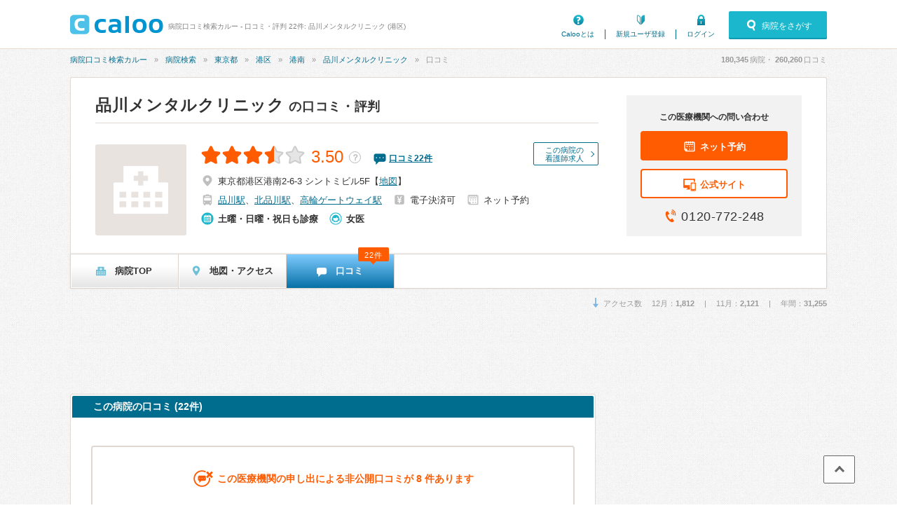

--- FILE ---
content_type: text/html; charset=UTF-8
request_url: https://caloo.jp/hospitals/detail/4130002364/reviews
body_size: 43601
content:

<!DOCTYPE html>
<html lang='ja'>

<head>
    
    
<meta charset='utf-8' />

<title>口コミ・評判 22件: 品川メンタルクリニック (港区) | 病院口コミ検索カルー</title>

    <meta name='description' content='品川メンタルクリニックの口コミ・評判は、病院口コミ検索カルーでチェック！『20回で80%回復！30回受け切ります。』『光トポグラフィーの最新技術に感激しました！』『カウンセリングも診察も丁寧です。』『初めてのＴＭＳ治療を受けて』といった口コミ22件を掲載。人気・おすすめ度がわかります。' />

<meta property='og:locale' content='ja_JP' />
<meta property='og:url' content='https://caloo.jp/hospitals/detail/4130002364/reviews' />
<meta property='og:type' content='website' />
<meta property='og:title' content='口コミ・評判 22件: 品川メンタルクリニック (港区)' />
<meta property='og:site_name' content='病院口コミ検索カルー' />
<meta property='og:image' content='https://caloo.jp/img/pc/global/ogimage.jpg' />

    <meta property='og:description' content='品川メンタルクリニックの口コミ・評判は、病院口コミ検索カルーでチェック！『20回で80%回復！30回受け切ります。』『光トポグラフィーの最新技術に感激しました！』『カウンセリングも診察も丁寧です。』『初めてのＴＭＳ治療を受けて』といった口コミ22件を掲載。人気・おすすめ度がわかります。' />

<meta name='twitter:card' content='summary' />


<meta name='format-detection' content='telephone=no' />

<link href='https://caloo.jp/hospitals/detail/4130002364/reviews' rel='canonical' /><meta name="robots" content="max-image-preview:none">
<link rel="stylesheet" href="/css/pc/style.css?1768801958"><link rel="stylesheet" href="/css/pc/style_main.css?1768801958"><link rel="stylesheet" href="/css/ext/lightbox.css?1768801958">
<script src="/js/ext/jquery.min.js?1768801958"></script><script src="/js/pc/global.js?1768801958"></script><script src="/js/ext/leanModal.min.js?1768801958" defer="defer"></script><script src="/js/pc/modal-hospitals-search.js?1768801958" defer="defer"></script><script src="/js/common/click-tracking.js?1768801958" defer="defer"></script><script src="/js/ext/lightbox.min.js?1768801958" defer="defer"></script><script src="/js/lightbox-option.js?1768801958" defer="defer"></script><script src="/js/pc/review-single.js?1768801958" defer="defer"></script><script src="/js/pc/sticky-ads.js?1768801958" defer="defer"></script><script src="/js/pc/review-filter.js?1768801958" defer="defer"></script>
<link rel='shortcut icon' href='/favicon.ico' />
<link rel='apple-touch-icon' href='/img/sp/global/webclip.png' />

<!-- Google Tag Manager -->
<script>(function(w,d,s,l,i){w[l]=w[l]||[];w[l].push({'gtm.start':
new Date().getTime(),event:'gtm.js'});var f=d.getElementsByTagName(s)[0],
j=d.createElement(s),dl=l!='dataLayer'?'&l='+l:'';j.async=true;j.src=
'https://www.googletagmanager.com/gtm.js?id='+i+dl;f.parentNode.insertBefore(j,f);
})(window,document,'script','dataLayer','GTM-T47B95K');</script>
<!-- End Google Tag Manager -->

    
<script async='async' src='https://securepubads.g.doubleclick.net/tag/js/gpt.js'></script>

<script>
    window.googletag = window.googletag || {cmd: []};

    googletag.cmd.push(function() {
        var SPresponsive = googletag.sizeMapping().addSize([340,0], [[300,250],[336,280]]).addSize([0,0], [300,250]).build();

                                    googletag.defineSlot('/6873731/Caloo_PC_hospitals_detail_728x90_1', [728,90], 'dfp-Caloo_PC_hospitals_detail_728x90_1')
                                    .addService(googletag.pubads());
                                    googletag.defineSlot('/6873731/Caloo_PC_hospitals_detail_bottom_left_300x250', [[336,280],[300,250]], 'dfp-Caloo_PC_hospitals_detail_bottom_left_300x250')
                                    .addService(googletag.pubads());
                                    googletag.defineSlot('/6873731/Caloo_PC_hospitals_detail_bottom_right_300x250', [[336,280],[300,250]], 'dfp-Caloo_PC_hospitals_detail_bottom_right_300x250')
                                    .addService(googletag.pubads());
                                    googletag.defineSlot('/6873731/Caloo_PC_hospitals_detail_right_300x250', [300,250], 'dfp-Caloo_PC_hospitals_detail_right_300x250')
                                    .addService(googletag.pubads());
                                    googletag.defineSlot('/6873731/Caloo_PC_hospitals_detail_right_300x600', [[300,600],[160,600],[300,250]], 'dfp-Caloo_PC_hospitals_detail_right_300x600')
                                    .addService(googletag.pubads());
        
                                                        googletag.pubads().setTargeting('area_id', "13103");
                                                                googletag.pubads().setTargeting('kamok_id', ["111","113"]);
                                                                googletag.pubads().setTargeting('detail_tab', "reviews");
                                    
        googletag.pubads().enableSingleRequest();
        googletag.pubads().enableLazyLoad();

        googletag.enableServices();
    });
</script>
    
    </head>

<body>
<!-- Google Tag Manager (noscript) -->
<noscript><iframe src="https://www.googletagmanager.com/ns.html?id=GTM-T47B95K"
height="0" width="0" style="display:none;visibility:hidden"></iframe></noscript>
<!-- End Google Tag Manager (noscript) -->

<div id='container'>


<!-- ▼ヘッダー▼　-->

<header id='header-main'>
<div class='inner'>

<a href='/' id='hlogo'><img src='/img/pc/global/logo.png' alt='caloo' /></a>

<div id='hcopy'>
病院口コミ検索カルー - 口コミ・評判 22件: 品川メンタルクリニック (港区)</div>

<ul>
<li class='menu1'><a href='/help/guide'>Calooとは</a></li>
    <li class='menu2'><a href='/users/regist'>新規ユーザ登録</a></li>
    <li class='menu3'><a href='/users/login'>ログイン</a></li>
</ul>

    <a href='#modal-detail' rel='leanModal' class='modal-open'>
    <span class='icons'>病院をさがす</span>
    </a>

</div>
</header>

<!-- ▼パンくず▼　-->
<nav id='breadcrumb'>
<ul><li><a href="/">病院口コミ検索カルー</a></li><li><a href="/hospitals/search/all/all">病院検索</a></li><li><a href="/hospitals/search/13/all">東京都</a></li><li><a href="/hospitals/search/13103/all">港区</a></li><li><a href="/hospitals/search/131030009/all">港南</a></li><li><a href="/hospitals/detail/4130002364">品川メンタルクリニック</a></li><li>口コミ</li></ul><script type='application/ld+json'>{"@context":"http:\/\/schema.org","@type":"BreadcrumbList","itemListElement":[{"@type":"ListItem","position":1,"item":{"@id":"https:\/\/caloo.jp\/","name":"\u75c5\u9662\u53e3\u30b3\u30df\u691c\u7d22\u30ab\u30eb\u30fc"}},{"@type":"ListItem","position":2,"item":{"@id":"https:\/\/caloo.jp\/hospitals\/search\/all\/all","name":"\u75c5\u9662\u691c\u7d22"}},{"@type":"ListItem","position":3,"item":{"@id":"https:\/\/caloo.jp\/hospitals\/search\/13\/all","name":"\u6771\u4eac\u90fd"}},{"@type":"ListItem","position":4,"item":{"@id":"https:\/\/caloo.jp\/hospitals\/search\/13103\/all","name":"\u6e2f\u533a"}},{"@type":"ListItem","position":5,"item":{"@id":"https:\/\/caloo.jp\/hospitals\/search\/131030009\/all","name":"\u6e2f\u5357"}},{"@type":"ListItem","position":6,"item":{"@id":"https:\/\/caloo.jp\/hospitals\/detail\/4130002364","name":"\u54c1\u5ddd\u30e1\u30f3\u30bf\u30eb\u30af\u30ea\u30cb\u30c3\u30af"}},{"@type":"ListItem","position":7,"item":{"@id":"https:\/\/caloo.jp\/hospitals\/detail\/4130002364\/reviews","name":"\u53e3\u30b3\u30df"}}]}</script>
<div id='count'>
<em id='global_count_hospitals'>180,345</em>病院・
<em id='global_count_reviews'>260,260</em>口コミ
</div>
</nav>


<!--　▼コンテンツ▼　-->
<div id='contents' class='clearfix'>



<!--　病院詳細　病院ヘッダ　-->
<div id='hosp-global' class='clearfix'>


<div class='lbox'>

<div class='hgtop'>


<h1>
<a href='/hospitals/detail/4130002364'>
品川メンタルクリニック</a>

    <span>の口コミ・評判</span>
</h1>


</div>

<div class='hginfo'>

            <img src='/img/pc/global/types_hospital.png' alt='品川メンタルクリニック' />
    
<div>

    <div class='link-buttons'>
                    <a href='https://www.nursejinzaibank.com/glp/aff_caloo?action=pchp_caloo&amp;utm_source=aff_other&amp;utm_medium=affiliate&amp;utm_campaign=741' target='_blank' rel='nofollow sponsored'>
            この病院の<br>看護師求人
            </a>
        
            </div>

<div class='score'>
<span class='stars-l star35'>
3.50</span>

<a href='/help/review/score' target='_blank' class='score-faqlink'>？</a>

<span class='score-count'>
    <span class='icons review'>
    <a href='/hospitals/detail/4130002364/reviews'>
    口コミ<span>22</span>件
    </a>
    </span>
</span>
</div>



<ul class='clearfix equipments'>

<li class='icons address'>
<span>東京都港区港南2-6-3 シントミビル5F</span>
【<a class='link-map' href='/hospitals/detail/4130002364/map' rel='nofollow'>地図</a>】
</li>

    <li class='icons station'>
    <a href="/hospitals/search/s1130103" title="品川駅周辺の病院・クリニックを探す">品川駅</a>、<a href="/hospitals/search/s2700103" title="北品川駅周辺の病院・クリニックを探す">北品川駅</a>、<a href="/hospitals/search/s1130230" title="高輪ゲートウェイ駅周辺の病院・クリニックを探す">高輪ゲートウェイ駅</a>    </li>


    <li class='icons card'>
    電子決済可
    </li>

    <li class='icons rsv'>
    ネット予約
    </li>
</ul>


<ul class='clearfix time'>
<li class='icons hol'>土曜・日曜・祝日も診療</li><li class='icons woman'>女医</li></ul>

</div>

</div>


</div>
    <div class='rbox'>
        <div>この医療機関への問い合わせ</div>

                    <a class='rsv' target='_blank' rel='nofollow' href='https://www.shinagawa-mental.com/contact/reservation-general/'
             data-click-tracking="trackHospitalEvent" data-hospital-id="4130002364" data-type="Hospital.reserve_url" data-position="Pc.detail.header" data-crumb="dd5c2614d5050f61506f3c5e876acba7" data-label="www.shinagawa-mental.com"            >
            <span class='icons'>ネット予約</span>
            </a>
        
                    <a class='site' target='_blank' href='https://www.shinagawa-mental.com?utm_source=caloo.jp&amp;utm_medium=referral'
             data-click-tracking="trackHospitalEvent" data-hospital-id="4130002364" data-type="Hospital.website" data-position="Pc.detail.header" data-crumb="c1215ea19d97757467c72aac35f695a2"            >
            <span class='icons'>公式サイト</span>
            </a>
        
                    <span class='tel icons'>
            0120-772-248            </span>
            </div>


</div><!-- #hosp-global -->

<ul id='hosp-menu'>


    <li>

                        <a href='/hospitals/detail/4130002364'>
            
    <span class='icons hmenu1'>
    病院TOP    </span>

    
            </a>
    
    </li>


    <li>

                        <a href='/hospitals/detail/4130002364/map' rel='nofollow'>
            
    <span class='icons hmenu5'>
    地図・アクセス    </span>

    
            </a>
    
    </li>


    <li>

    
    <span class='icons hmenu6'>
    口コミ    </span>

                                        <span class='num'>
                22件
                </span>
                        
    
    </li>


</ul>

<div class='hosp-viewnum'>
<span class='icons access-down'>
アクセス数&emsp;
12月：<em>1,812</em>
&emsp;|&emsp;
11月：<em>2,121</em>
&emsp;|&emsp;
年間：<em>31,255</em>
</span>
</div>


<!--メイン-->
<div id='main750' class='left'>


<!-- Caloo_PC_hospitals_detail_728x90_1 -->
<div class='ads728' id='dfp-Caloo_PC_hospitals_detail_728x90_1' style='height:90px; width:728px'>
<script type='text/javascript'>
googletag.cmd.push(function() {
  googletag.display('dfp-Caloo_PC_hospitals_detail_728x90_1');
});
</script>
</div>



<section class='hospbox'>
<h2>この病院の口コミ (22件)</h2>

    <div class="hosp-revw-notice"><span class="icons">
        この医療機関の申し出による非公開口コミが 8 件あります
    </span></div>

    
<form class='hosp-revw-searchbox'>

<h4 class='icons'>口コミを絞り込む</h4>

<div>

<label class='label-select'>
<select name='kamok'>
<option value=''>- 診療科目 -</option>
            <option value='111'>精神科</option>
            <option value='113'>心療内科</option>
    </select>
</label>

<label class='label-select'>
<select name='disease'>
<option value=''>- 病気 -</option>
            <option value='748'>単極型うつ病</option>
            <option value='806'>双極性障害（躁うつ病）</option>
            <option value='1395'>うつ病</option>
    </select>
</label>

<label class='label-select'>
<select name='symptom'>
<option value=''>- 症状 -</option>
            <option value='9'>肩こり・肩の痛み</option>
            <option value='12'>めまい</option>
            <option value='13'>だるい</option>
            <option value='18'>動悸・息切れ</option>
            <option value='27'>体調不良</option>
            <option value='29'>寝つきが悪い・不眠</option>
            <option value='93'>気が滅入る・不安</option>
            <option value='95'>気分が異常に高揚している</option>
    </select>
</label>

</div>

</form>

<div class='hosp-revw'>

<div id='review-430970'
    data-review_id='430970'
    data-kamok_id='111'
    data-symptom_ids='93'
    data-disease_id=''
    data-crumb='ce942330d40d9350fc4fb9756cee7b7c'
    data-tracked='false'
    data-helpfuled='false'
    class='oz-review-single'
>

<p class='hosp-revw-helpful'>
<span class='bold'>11人中10人</span>が、この口コミが参考になったと投票しています。
</p>


<div class='hosp-revw-top'>
<div class='title'>
<a href='/hospitals/detail/4130002364/reviews/430970' rel='nofollow'>カウンセリングはできない</a>
</div>
<img src='/img/pc/global/noimage-user.png' width='25' height='25' alt='' />
<span>
もえぎ966（本人・20代・男性・掲載口コミ2件）</span>
</div>


<div class='hosp-revw-tabs clearfix'>

    <span class='stars-m star30'>
    3.0    </span>


            <span class='hashtag'>
        <a href="/hospitals/search/13/k111">精神科</a>        </span>
                                <span class='hashtag'>
            <a href="/hospitals/search/13/s93">気が滅入る・不安</a>            </span>
            
</div>

<div class='hosp-revw-main'>

    <p class='oz-contents-short'>
    4年前に恐喝に遭い、後遺症のせいか今でも頭が苦しいことがあるので相談に行った。心理士の先生が詳しく話を聞いてくれて、救われた。医師との診察では、カウンセリングは行っていないとのことで、薬やTMS治療等...
    </p>

<p class='oz-contents-full' style='display:none'>
    4年前に恐喝に遭い、後遺症のせいか今でも頭が苦しいことがあるので相談に行った。心理士の先生が詳しく話を聞いてくれて、救われた。医師との診察では、カウンセリングは行っていないとのことで、薬やTMS治療等の説明が主であった。私個人としては、深刻な話は身近な人にしづらいので、精神科医療で聞いてくれたら助かると思った。<br />
私は素人なので薬やTMSには詳しく無いが、人間は他者との信頼関係やコミュニケーションを通じて癒される側面もあると感じているので、カウンセリングは大切だと思う。</p>



<div class='icons date'>
<span>
受診時期：
2024年05月</span>
<span>
投稿時期：
2024年05月</span>
</div>


<table style='display:none'>

<tr>
<td>
待ち時間：
<em>5分〜10分</em>
<span class='tag'>通院</span></td>

<td>
薬：
<em>
－</em>
</td>
</tr>



</table>


<div class='oz-hosp-revw-votes ' style='display:none'>
この口コミは参考になりましたか？
<a href='#' class='btn1' style='display:inline-block'>参考になった</a>
<a href='#' class='btn2' style='display:inline-block'>参考にならなかった</a>
<span class='votes-done' style='display:none'>投票済みです。有難うございました。</span>
</div>




    <div class='revw-open'>続きを読む</div>


</div>



    <div class='revw-close' style='display:none'>閉じる</div>


</div>
</div>
<div class='hosp-revw'>

<div id='review-414870'
    data-review_id='414870'
    data-kamok_id='111'
    data-symptom_ids='93'
    data-disease_id='1395'
    data-crumb='707d139f2d7c1a12449b04800e44d0ea'
    data-tracked='false'
    data-helpfuled='false'
    class='oz-review-single'
>

<p class='hosp-revw-helpful'>
<span class='bold'>15人中13人</span>が、この口コミが参考になったと投票しています。
</p>


<div class='hosp-revw-top'>
<div class='title'>
<a href='/hospitals/detail/4130002364/reviews/414870' rel='nofollow'>TMS治療とクリニックについて</a>
</div>
<img src='/img/pc/global/noimage-user.png' width='25' height='25' alt='' />
<span>
シルバー452（本人・50代・女性・掲載口コミ3件）</span>
</div>


<div class='hosp-revw-tabs clearfix'>

    <span class='stars-m star35'>
    3.5    </span>


            <span class='hashtag'>
        <a href="/hospitals/search/13/k111">精神科</a>        </span>
                <span class='hashtag'>
        <a href="/hospitals/search/13/d1395">うつ病</a>        </span>
                            <span class='hashtag'>
            <a href="/hospitals/search/13/s93">気が滅入る・不安</a>            </span>
            
</div>

<div class='hosp-revw-main'>

    <p class='oz-contents-short'>
    うつ病でTMS治療をした。<br />
私の場合TMSはとても効果があったが、その過程では心も身体もいろいろな揺れがあった。<br />
<br />
TMSを受けている最中に途中で動悸が止まらず中断してもらった事があった。クリニ...
    </p>

<p class='oz-contents-full' style='display:none'>
    うつ病でTMS治療をした。<br />
私の場合TMSはとても効果があったが、その過程では心も身体もいろいろな揺れがあった。<br />
<br />
TMSを受けている最中に途中で動悸が止まらず中断してもらった事があった。クリニックを出た後さらに症状が悪くなったので、近くから電話をかけて症状を説明した。<br />
「過呼吸なら深呼吸をすれば良くなります。脳溢血などの場合は早めに救急車を呼んでください。」という回答だった。<br />
素人では分からないから電話をしたのに、なんて冷たい対応なんだと悲しくなってクリニックの近くで一人ひたすら症状が治まるのを待った。<br />
<br />
先にも書いたがTMS治療による心身の変化はクリニックにいる時以外にも起こる。それを考えたら入院による治療の方が投薬や体調の変化に対応してくれるので楽だったのかもと思った。<br />
<br />
口コミによると薬を出してもらっている方もいるようだが、私は投薬は別の病院でと言われたので主治医と並行して通わなければならず、状況の説明も難しかった<br />
<br />
クリニックと主治医が連携してくれるとか、提携の病院を作るなど、サポート体制がしっかりすればいいのにと思った。<br />
<br />
治療期間中は不安になることも多く、心理士の先生との面接は心を保つために不可欠だった。<br />
優しい先生でとてもよく話を聞いてくださって助けられた。<br />
この場をお借りしてお礼申し上げます。</p>



<div class='icons date'>
<span>
受診時期：
2023年09月</span>
<span>
投稿時期：
2023年09月</span>
</div>


<table style='display:none'>

<tr>
<td>
待ち時間：
<em>3分〜5分</em>
<span class='tag'>通院</span></td>

<td>
薬：
<em>
－</em>
</td>
</tr>



</table>


<div class='oz-hosp-revw-votes ' style='display:none'>
この口コミは参考になりましたか？
<a href='#' class='btn1' style='display:inline-block'>参考になった</a>
<a href='#' class='btn2' style='display:inline-block'>参考にならなかった</a>
<span class='votes-done' style='display:none'>投票済みです。有難うございました。</span>
</div>




    <div class='revw-open'>続きを読む</div>


</div>



    <div class='revw-close' style='display:none'>閉じる</div>


</div>
</div>
<div class='hosp-revw'>

<div id='review-357412'
    data-review_id='357412'
    data-kamok_id='111'
    data-symptom_ids=''
    data-disease_id='1395'
    data-crumb='ab49bd8a44133db226e0d42895ccf748'
    data-tracked='false'
    data-helpfuled='false'
    class='oz-review-single'
>

<p class='hosp-revw-helpful'>
<span class='bold'>43人中38人</span>が、この口コミが参考になったと投票しています。
</p>


<div class='hosp-revw-top'>
<div class='title'>
<a href='/hospitals/detail/4130002364/reviews/357412' rel='nofollow'>治療についての説明がありませんでした</a>
</div>
<img src='/img/pc/global/noimage-user.png' width='25' height='25' alt='' />
<span>
流星雨682（本人・30代・男性・掲載口コミ1件）</span>
</div>


<div class='hosp-revw-tabs clearfix'>

    <span class='stars-m star10'>
    1.0    </span>


            <span class='hashtag'>
        <a href="/hospitals/search/13/k111">精神科</a>        </span>
                <span class='hashtag'>
        <a href="/hospitals/search/13/d1395">うつ病</a>        </span>
        
</div>

<div class='hosp-revw-main'>

    <p class='oz-contents-short'>
    光ポトグラフィー検査と治療、診断書の発行を初診時に行い、<br />
それなりに納得は出来ると思いました。<br />
ですが、診察に関しては全く納得出来ません。<br />
初診時は検査結果と診断書に記載する期間の話がほとんどで...
    </p>

<p class='oz-contents-full' style='display:none'>
    光ポトグラフィー検査と治療、診断書の発行を初診時に行い、<br />
それなりに納得は出来ると思いました。<br />
ですが、診察に関しては全く納得出来ません。<br />
初診時は検査結果と診断書に記載する期間の話がほとんどで<br />
治療についての説明はありませんでした。<br />
<br />
さらに受診時間が予約時と変わっており(同じタイミングで来訪した別の方は2時間以上待たされるようでした。)<br />
<br />
効果はあるかも知れませんが、<br />
うつの初診としては適さないと思いました。</p>



<div class='icons date'>
<span>
受診時期：
2021年08月</span>
<span>
投稿時期：
2021年08月</span>
</div>


<table style='display:none'>

<tr>
<td>
待ち時間：
<em>5分〜10分</em>
<span class='tag'>通院</span></td>

<td>
薬：
<em>
－</em>
</td>
</tr>



</table>


<div class='oz-hosp-revw-votes ' style='display:none'>
この口コミは参考になりましたか？
<a href='#' class='btn1' style='display:inline-block'>参考になった</a>
<a href='#' class='btn2' style='display:inline-block'>参考にならなかった</a>
<span class='votes-done' style='display:none'>投票済みです。有難うございました。</span>
</div>




    <div class='revw-open'>続きを読む</div>


</div>



    <div class='revw-close' style='display:none'>閉じる</div>


</div>
</div>
<div class='hosp-revw'>

<div id='review-304732'
    data-review_id='304732'
    data-kamok_id='111'
    data-symptom_ids=''
    data-disease_id='1395'
    data-crumb='0861875f6b766deae156dc6758fc6531'
    data-tracked='false'
    data-helpfuled='false'
    class='oz-review-single'
>

<p class='hosp-revw-helpful'>
<span class='bold'>36人中24人</span>が、この口コミが参考になったと投票しています。
</p>


<div class='hosp-revw-top'>
<div class='title'>
<a href='/hospitals/detail/4130002364/reviews/304732' rel='nofollow'>治療を続けやすいクリニック</a>
</div>
<img src='/img/pc/global/noimage-user.png' width='25' height='25' alt='' />
<span>
さくらちゃん（本人・20代・女性・掲載口コミ1件）</span>
</div>


<div class='hosp-revw-tabs clearfix'>

    <span class='stars-m star40'>
    4.0    </span>


            <span class='hashtag'>
        <a href="/hospitals/search/13/k111">精神科</a>        </span>
                <span class='hashtag'>
        <a href="/hospitals/search/13/d1395">うつ病</a>        </span>
        
</div>
    <div class='hosp-revw-old'>この口コミは受診から5年以上経過しています。</div>

<div class='hosp-revw-main'>

    <p class='oz-contents-short'>
    クリニックのスタッフの方々や先生方の対応がとても丁寧かつ穏やかでしたので安心して治療を受ける事ができました。光トポグラフィー検査も見える結果として感じられ個人的には受け入れやすくその後どうしていくのか...
    </p>

<p class='oz-contents-full' style='display:none'>
    クリニックのスタッフの方々や先生方の対応がとても丁寧かつ穏やかでしたので安心して治療を受ける事ができました。光トポグラフィー検査も見える結果として感じられ個人的には受け入れやすくその後どうしていくのかの判断が早くできた事は非常に良かったです。仕事をしながら通う事は不安の1つでしたが、自由に予定を組ませてもらえる事が多く、自分のペースで通えた事も治療の継続につながり治療自体も時間を取らずにさくっと終わるので良かったです。<br />
何より副作用がほぼない点は助かりました。結果は良い方向へ進んでいると感じもあり少し続けたいけど金額が保険の条件の緩和を望みます。</p>



<div class='icons date'>
<span>
受診時期：
2020年03月</span>
<span>
投稿時期：
2020年04月</span>
</div>


<table style='display:none'>

<tr>
<td>
待ち時間：
<em>5分〜10分</em>
<span class='tag'>通院</span></td>

<td>
薬：
<em>
－</em>
</td>
</tr>

    <tr>
    <td colspan='2'>
    料金：
    <em>20,000円</em>
    <span class='notes'>※1回</span>    </td>
    </tr>



</table>


<div class='oz-hosp-revw-votes ' style='display:none'>
この口コミは参考になりましたか？
<a href='#' class='btn1' style='display:inline-block'>参考になった</a>
<a href='#' class='btn2' style='display:inline-block'>参考にならなかった</a>
<span class='votes-done' style='display:none'>投票済みです。有難うございました。</span>
</div>




    <div class='revw-open'>続きを読む</div>


</div>



    <div class='revw-close' style='display:none'>閉じる</div>


</div>
</div>
<div class='hosp-revw'>

<div id='review-295887'
    data-review_id='295887'
    data-kamok_id='111'
    data-symptom_ids=''
    data-disease_id='806'
    data-crumb='4927727cb4137c77943c6bf42fef620a'
    data-tracked='false'
    data-helpfuled='false'
    class='oz-review-single'
>

<p class='hosp-revw-helpful'>
<span class='bold'>62人中44人</span>が、この口コミが参考になったと投票しています。
</p>


<div class='hosp-revw-top'>
<div class='title'>
<a href='/hospitals/detail/4130002364/reviews/295887' rel='nofollow'>20回で80%回復！30回受け切ります。</a>
</div>
<img src='/img/pc/global/noimage-user.png' width='25' height='25' alt='' />
<span>
るるたん1966（本人・50代・女性・掲載口コミ1件）</span>
</div>


<div class='hosp-revw-tabs clearfix'>

    <span class='stars-m star50'>
    5.0    </span>


            <span class='hashtag'>
        <a href="/hospitals/search/13/k111">精神科</a>        </span>
                <span class='hashtag'>
        <a href="/hospitals/search/13/d806">双極性障害（躁うつ病）</a>        </span>
        
</div>
    <div class='hosp-revw-old'>この口コミは受診から5年以上経過しています。</div>

<div class='hosp-revw-main'>

    <p class='oz-contents-short'>
    精神安定剤や睡眠導入剤等の向精神薬が心底嫌いです。<br />
しかし何もする気がなくなる程の脳の疲労…。<br />
何か手を打たなければと思いました。薬漬けにはなりたくない。最終的には高額でも治るならば…と決断。<br />
...
    </p>

<p class='oz-contents-full' style='display:none'>
    精神安定剤や睡眠導入剤等の向精神薬が心底嫌いです。<br />
しかし何もする気がなくなる程の脳の疲労…。<br />
何か手を打たなければと思いました。薬漬けにはなりたくない。最終的には高額でも治るならば…と決断。<br />
<br />
レーシックで回復した視力を10年キープしている為、この医療法人のスタンスを理解しており、検査前から検査の精度はある程度は予想済みでしたが、検査結果は双極性障害に似た結果で自覚症状どおり。長年抱えてきた溜飲を下げ安堵しました。<br />
<br />
効果は本人の感覚で1回目からすぐ実感できますが、客観的な回復を家族など周囲が実感するには15回ではまだまだ。20回でようやく合格ライン越えました。<br />
目の輝きが戻るとともに依存や過集中が減り、コミュニケーション能力も戻って来ました。<br />
ただ回復するにつれて食事が美味しくなるので食べ過ぎる点が玉にキズ。<br />
費用は高額でレーシックの約２倍。<br />
このクリニックは利用者目線であり、TMS治療の待ち時間はほとんどありません。<br />
<br />
ちなみに最寄り駅は9/14まで西新宿駅アイランドタワー、9/15-9/17休診、9/18より品川駅港南口へ移転てす。西新宿駅も品川駅港南口も改札から本院まで最速3分です。<br />
<br />
(ここから編集)<br />
コロナの夏に再び通院し始め、通算22回受けました。残り8回です。<br />
<br />
家族はもちろん、実家の両親や兄弟も私の良い変化(落ち着いて熟慮する点や粘り強く物事に向き合う姿勢)に大変驚いています。自覚する部分では、躁鬱のギャップも二重人格に間違われるトラブルも皆無です。<br />
<br />
仕事も家事もある身では、平日19時までの受付で診てくれ、365日休まず…土日祝もお盆までも通院出来て、駅近で、待ち時間もほとんどなく、予約の変更の電話もすぐ繋がる点で、非常に高額でも治る可能性を掴むことができたことに、ただただ今は感謝しかありません。<br />
<br />
個人的には私のよう本当の意味での精神疾患に該当しない症状の場合、短期決戦で治るものもあるのかなと思います。今後も他のクリニックでゆっくり治すような通院をするつもりもありません。</p>



<div class='icons date'>
<span>
受診時期：
2020年08月</span>
<span>
投稿時期：
2020年01月</span>
</div>


<table style='display:none'>

<tr>
<td>
待ち時間：
<em>3分未満</em>
<span class='tag'>通院</span></td>

<td>
薬：
<em>
－</em>
</td>
</tr>

    <tr>
    <td colspan='2'>
    料金：
    <em>19,800円</em>
    <span class='notes'>※1回分。自由診療であるため高額。</span>    </td>
    </tr>



</table>


<div class='oz-hosp-revw-votes ' style='display:none'>
この口コミは参考になりましたか？
<a href='#' class='btn1' style='display:inline-block'>参考になった</a>
<a href='#' class='btn2' style='display:inline-block'>参考にならなかった</a>
<span class='votes-done' style='display:none'>投票済みです。有難うございました。</span>
</div>




    <div class='revw-open'>続きを読む</div>


</div>



    <div class='revw-close' style='display:none'>閉じる</div>


</div>
</div>
<div class='hosp-revw'>

<div id='review-295706'
    data-review_id='295706'
    data-kamok_id=''
    data-symptom_ids=''
    data-disease_id=''
    data-crumb='cff78b226d8dfd54758616688f78ad9f'
    data-tracked='false'
    data-helpfuled='false'
    class='oz-review-single'
>

<p class='hosp-revw-helpful'>
<span class='bold'>41人中33人</span>が、この口コミが参考になったと投票しています。
</p>


<div class='hosp-revw-top'>
<div class='title'>
<a href='/hospitals/detail/4130002364/reviews/295706' rel='nofollow'>他病院で治らない場合はありかも</a>
</div>
<img src='/img/pc/global/noimage-user.png' width='25' height='25' alt='' />
<span>
コボルト152（本人・30代・男性・掲載口コミ1件）</span>
</div>


<div class='hosp-revw-tabs clearfix'>

    <span class='stars-m star30'>
    3.0    </span>


            
</div>
    <div class='hosp-revw-old'>この口コミは受診から5年以上経過しています。</div>

<div class='hosp-revw-main'>

    <p class='oz-contents-short'>
    以前から鬱的な症状が定期的に発生していましたが、病院に行ったことはありませんでした。費用面が気になってましたが、ここ最近特に限界だったので一度思い切って、、、と受診しました。<br />
<br />
結果はシロ、脳波に...
    </p>

<p class='oz-contents-full' style='display:none'>
    以前から鬱的な症状が定期的に発生していましたが、病院に行ったことはありませんでした。費用面が気になってましたが、ここ最近特に限界だったので一度思い切って、、、と受診しました。<br />
<br />
結果はシロ、脳波には異常が無く健常者とのこと。良かったという気持ちよりも、「じゃあこの症状はどうやれば回復するのか、、」ととても悲しい気持ちになりました。（お医者様は「脳波からではなく、症状から病名？を判断するので、恐らく鬱だろう」とはおっしゃってくださいました）<br />
<br />
TMS治療は、症状が出ていれば効く場合もあると言われましたが、脳波に異常が無いという結果でチャレンジするには値段が高いと思い一旦辞退しました。<br />
<br />
結局その一回のみで終わりましたが、事前に違う病院に通ってからの方が安かったかな、、とは思いました。</p>



<div class='icons date'>
<span>
受診時期：
2019年11月</span>
<span>
投稿時期：
2020年01月</span>
</div>


<table style='display:none'>

<tr>
<td>
待ち時間：
<em>－</em>
</td>

<td>
薬：
<em>
－</em>
</td>
</tr>

    <tr>
    <td colspan='2'>
    料金：
    <em>7,000円</em>
    <span class='notes'>※7000円弱でした</span>    </td>
    </tr>



</table>


<div class='oz-hosp-revw-votes ' style='display:none'>
この口コミは参考になりましたか？
<a href='#' class='btn1' style='display:inline-block'>参考になった</a>
<a href='#' class='btn2' style='display:inline-block'>参考にならなかった</a>
<span class='votes-done' style='display:none'>投票済みです。有難うございました。</span>
</div>




    <div class='revw-open'>続きを読む</div>


</div>



    <div class='revw-close' style='display:none'>閉じる</div>


</div>
</div>
<div class='hosp-revw'>

<div id='review-295325'
    data-review_id='295325'
    data-kamok_id=''
    data-symptom_ids=''
    data-disease_id=''
    data-crumb='769df444cfc0ac660e571dde8cdf0027'
    data-tracked='false'
    data-helpfuled='false'
    class='oz-review-single'
>

<p class='hosp-revw-helpful'>
<span class='bold'>149人中144人</span>が、この口コミが参考になったと投票しています。
</p>


<div class='hosp-revw-top'>
<div class='title'>
<a href='/hospitals/detail/4130002364/reviews/295325' rel='nofollow'>初診当日。TMS治療は一旦考えたいと言ったら…</a>
</div>
<img src='/img/pc/global/noimage-user.png' width='25' height='25' alt='' />
<span>
eos（本人・30代・女性・掲載口コミ1件）</span>
</div>


<div class='hosp-revw-tabs clearfix'>

    <span class='stars-m star20'>
    2.0    </span>


            
</div>
    <div class='hosp-revw-old'>この口コミは受診から5年以上経過しています。</div>

<div class='hosp-revw-main'>

    <p class='oz-contents-short'>
    トポグラフィー検査後、検査結果を元に、医師によるカウンセリング。と言っても、心理カウンセラー的なカウンセリングではなく、あくまで医師として検査データを元に脳の状態の説明と、治療方法として薬・TMS・カ...
    </p>

<p class='oz-contents-full' style='display:none'>
    トポグラフィー検査後、検査結果を元に、医師によるカウンセリング。と言っても、心理カウンセラー的なカウンセリングではなく、あくまで医師として検査データを元に脳の状態の説明と、治療方法として薬・TMS・カウンセリングなどがあるという一般的な治療案内。(案内の仕方的に、大体の人はTMSを選ぶと思う。) TMSだと大体10回〜30回で、概算費用これくらいといった大まかな説明がありプラス依存性無いという睡眠薬を処方しますねと言われて終了。<br />
TMSについては受付から詳しい話を聞いてくださいとの事だったが、受付の人は特に詳しい説明なく「今日からTMS治療に入るという事で、先生からは30回必要との事なので、こちらの金額になります。カードで分割も可能ですが…」と、たしかに「TMSは試してみたい」とは言ったけど、今日からやるとは一言も言ってないし、大体今日カウンセリングして今日から治療とかって流れどこかに書いてあったか？？スケジュール的に無理だし、詳しい説明もないし、ん？と思い「今日からやるつもりはなく、検討したいのですが…」と言うと、「先生に確認します」と…<br />
戻ってきたら「こちらお渡ししておきますのでご検討ください」と言って渡された金額書かれた紙、最初に書かれてた金額の倍くらいになってるし…どういうこと？？と、もう突っ込むのも面倒なんで、とりあえず「処方してくれるといった薬だけもらえますか？」と聞いたら、また先生に確認しに行き、挙句に「今日治療されないという事なので処方する事が出来ません」と…。不信感しかない…。<br />
<br />
検査だけして、その結果を持って、別なクリニックなり病院へ行くのが良い気がした。</p>



<div class='icons date'>
<span>
受診時期：
2019年</span>
<span>
投稿時期：
2019年12月</span>
</div>


<table style='display:none'>

<tr>
<td>
待ち時間：
<em>5分〜10分</em>
<span class='tag'>その他</span></td>

<td>
薬：
<em>
－</em>
</td>
</tr>



</table>


<div class='oz-hosp-revw-votes ' style='display:none'>
この口コミは参考になりましたか？
<a href='#' class='btn1' style='display:inline-block'>参考になった</a>
<a href='#' class='btn2' style='display:inline-block'>参考にならなかった</a>
<span class='votes-done' style='display:none'>投票済みです。有難うございました。</span>
</div>




    <div class='revw-open'>続きを読む</div>


</div>



    <div class='revw-close' style='display:none'>閉じる</div>


</div>
</div>
<div class='hosp-revw'>

<div id='review-275745'
    data-review_id='275745'
    data-kamok_id='111'
    data-symptom_ids=''
    data-disease_id=''
    data-crumb='5673fecc704627e94c8c0e744faf87ca'
    data-tracked='false'
    data-helpfuled='false'
    class='oz-review-single'
>

<p class='hosp-revw-helpful'>
<span class='bold'>57人中49人</span>が、この口コミが参考になったと投票しています。
</p>


<div class='hosp-revw-top'>
<div class='title'>
<a href='/hospitals/detail/4130002364/reviews/275745' rel='nofollow'>悩んでいる方、まずは検査だけでも</a>
</div>
<img src='/img/pc/global/noimage-user.png' width='25' height='25' alt='' />
<span>
鳩908（本人・20代・女性・掲載口コミ2件）</span>
</div>


<div class='hosp-revw-tabs clearfix'>

    <span class='stars-m star45'>
    4.5    </span>


            <span class='hashtag'>
        <a href="/hospitals/search/13/k111">精神科</a>        </span>
            
</div>
    <div class='hosp-revw-old'>この口コミは受診から5年以上経過しています。</div>

<div class='hosp-revw-main'>

    <p class='oz-contents-short'>
    ここ数ヶ月、謎のめまいや吐き気、耳鳴り、全身の倦怠感があり会社に行くことも困難になり、他のメンタルクリニックに通いましたがはっきりせず悩んでいたところ、「『薬を使わないうつ治療』を推奨している病院があ...
    </p>

<p class='oz-contents-full' style='display:none'>
    ここ数ヶ月、謎のめまいや吐き気、耳鳴り、全身の倦怠感があり会社に行くことも困難になり、他のメンタルクリニックに通いましたがはっきりせず悩んでいたところ、「『薬を使わないうつ治療』を推奨している病院があるから行ってみてはどうか」と知人に勧められ、まずは試しに光トポグラフィー検査だけを受けに行きました。<br />
<br />
結果、行ってみてよかったです。<br />
待合室には他の方とあまり顔を合わせずに済むよう個室のようになっているスペースがあり、事前の問診も普段通院している精神科とは比べ物にならないくらい時間をかけておこなっていただき、検査技師の方の対応も丁寧でストレスを感じることなく検査を終えることができました。<br />
<br />
検査結果の説明の際も、とても分かりやすくかつ優しく、問診票にある症状ひとつひとつをとり上げて、なぜこのような症状が出ているのか？ どのような治療法があるのか？ 等くわしく説明していただけました。(ちなみに双極性障害との判定でした)<br />
TMS治療については高額ですぐには決断することができませんが、簡単にどのような治療法か説明があるのみでしつこく勧誘されることもありません。<br />
<br />
うつではないか？と悩んでいる方にはとてもおすすめです。<br />
検査を受け、病名や今の自分の状態、その原因がはっきりするだけでも救われたような気分になりますし、治療の足掛かりになると思います。</p>



<div class='icons date'>
<span>
受診時期：
2019年04月</span>
<span>
投稿時期：
2019年05月</span>
</div>


<table style='display:none'>

<tr>
<td>
待ち時間：
<em>1時間〜2時間</em>
<span class='tag'>その他</span></td>

<td>
薬：
<em>
－</em>
</td>
</tr>

    <tr>
    <td colspan='2'>
    料金：
    <em>6,496円</em>
    <span class='notes'>※自費診療のみ、光トポグラフィー検査代</span>    </td>
    </tr>



</table>


<div class='oz-hosp-revw-votes ' style='display:none'>
この口コミは参考になりましたか？
<a href='#' class='btn1' style='display:inline-block'>参考になった</a>
<a href='#' class='btn2' style='display:inline-block'>参考にならなかった</a>
<span class='votes-done' style='display:none'>投票済みです。有難うございました。</span>
</div>




    <div class='revw-open'>続きを読む</div>


</div>



    <div class='revw-close' style='display:none'>閉じる</div>


</div>
</div>
<div class='hosp-revw'>

<div id='review-267219'
    data-review_id='267219'
    data-kamok_id='111'
    data-symptom_ids=''
    data-disease_id=''
    data-crumb='b06a2568bef552c081dd5b060813ce4b'
    data-tracked='false'
    data-helpfuled='false'
    class='oz-review-single'
>

<p class='hosp-revw-helpful'>
<span class='bold'>29人中22人</span>が、この口コミが参考になったと投票しています。
</p>


<div class='hosp-revw-top'>
<div class='title'>
<a href='/hospitals/detail/4130002364/reviews/267219' rel='nofollow'>光トポグラフィーの最新技術に感激しました！</a>
</div>
<img src='/img/pc/global/noimage-user.png' width='25' height='25' alt='' />
<span>
ミーコ（本人・20代・女性・掲載口コミ30件）</span>
</div>


<div class='hosp-revw-tabs clearfix'>

    <span class='stars-m star50'>
    5.0    </span>


            <span class='hashtag'>
        <a href="/hospitals/search/13/k111">精神科</a>        </span>
            
</div>
    <div class='hosp-revw-old'>この口コミは受診から5年以上経過しています。</div>

<div class='hosp-revw-main'>

    <p class='oz-contents-short'>
    自分の病名を確かめる為に、初めて光トポグラフィーを受けました。<br />
病院は新宿駅からやや歩く複雑な場所にありますが、病院のホームページを確認すると丁寧に写真も載っているので迷わず行けます。<br />
<br />
院内は...
    </p>

<p class='oz-contents-full' style='display:none'>
    自分の病名を確かめる為に、初めて光トポグラフィーを受けました。<br />
病院は新宿駅からやや歩く複雑な場所にありますが、病院のホームページを確認すると丁寧に写真も載っているので迷わず行けます。<br />
<br />
院内はかなり綺麗で、仕切りで区切られた待合室もあり、待ち時間も安心していられます。<br />
受付の方も皆様大変丁寧な接客でした。<br />
<br />
光トポグラフィーの流れとしては、過去の病歴についての対面での問診(とても細かい所まで丁寧に聞いて頂けます)→光トポグラフィー検査(頭に機械を装着して簡単なテストを行います。痛みなどは全くございませんでした。)→結果の告知・簡単なカウンセリング、といった流れです。<br />
<br />
光トポグラフィーの結果は紙媒体でコピーを渡して貰えます。かなり細部まで表記されており、告知の際にお医者様にも丁寧に質問して頂けました。<br />
<br />
私は主人と伺ったのですが、これからの治療にいかす為にも、光トポグラフィーを受けて良かったと感じております。<br />
自分がいかに頑張りすぎているか、データとしてきちんと出してもらえるのは有難かったです。<br />
<br />
磁気治療もおこなっているようなので、もし機会があればおこなってみたいと思っております。</p>



<div class='icons date'>
<span>
受診時期：
2019年01月</span>
<span>
投稿時期：
2019年02月</span>
</div>


<table style='display:none'>

<tr>
<td>
待ち時間：
<em>1時間〜2時間</em>
<span class='tag'>通院</span></td>

<td>
薬：
<em>
－</em>
</td>
</tr>



</table>


<div class='oz-hosp-revw-votes ' style='display:none'>
この口コミは参考になりましたか？
<a href='#' class='btn1' style='display:inline-block'>参考になった</a>
<a href='#' class='btn2' style='display:inline-block'>参考にならなかった</a>
<span class='votes-done' style='display:none'>投票済みです。有難うございました。</span>
</div>




    <div class='revw-open'>続きを読む</div>


</div>



    <div class='revw-close' style='display:none'>閉じる</div>


</div>
</div>
<div class='hosp-revw'>

<div id='review-263012'
    data-review_id='263012'
    data-kamok_id='111'
    data-symptom_ids=''
    data-disease_id=''
    data-crumb='b3bf41855f7ad6321511b857649114fd'
    data-tracked='false'
    data-helpfuled='false'
    class='oz-review-single'
>

<p class='hosp-revw-helpful'>
<span class='bold'>31人中22人</span>が、この口コミが参考になったと投票しています。
</p>


<div class='hosp-revw-top'>
<div class='title'>
<a href='/hospitals/detail/4130002364/reviews/263012' rel='nofollow'>カウンセリングも診察も丁寧です。</a>
</div>
<img src='/img/pc/global/noimage-user.png' width='25' height='25' alt='' />
<span>
あっこ（本人・40代・女性・掲載口コミ1件）</span>
</div>


<div class='hosp-revw-tabs clearfix'>

    <span class='stars-m star50'>
    5.0    </span>


            <span class='hashtag'>
        <a href="/hospitals/search/13/k111">精神科</a>        </span>
            
</div>
    <div class='hosp-revw-old'>この口コミは受診から5年以上経過しています。</div>

<div class='hosp-revw-main'>

    <p class='oz-contents-short'>
    うつ病が再発したのでは？と思い、薬を使わず治療が受けられる、こちらのクリニックを受診しました。前回のうつ病治療では薬を使ったのですが、効果が曖昧で非常に辛く苦しい思いをした事を先生にお話しし、検査を受...
    </p>

<p class='oz-contents-full' style='display:none'>
    うつ病が再発したのでは？と思い、薬を使わず治療が受けられる、こちらのクリニックを受診しました。前回のうつ病治療では薬を使ったのですが、効果が曖昧で非常に辛く苦しい思いをした事を先生にお話しし、検査を受けて治療を開始しました。初回から8回目くらいまでは一番弱い刺激で治療を受けました。刺激に慣れて少しずつ強くしてもらうと、治療中にだけ仕事について考えられるようになりました。臨床心理士の先生とのカウンセリングも定期的にあり、通院の度に元気になっていきました。主治医の先生の面談も非常に丁寧で、ここで治療できて良かったです。</p>



<div class='icons date'>
<span>
受診時期：
2018年11月</span>
<span>
投稿時期：
2018年11月</span>
</div>


<table style='display:none'>

<tr>
<td>
待ち時間：
<em>3分〜5分</em>
<span class='tag'>通院</span></td>

<td>
薬：
<em>
－</em>
</td>
</tr>



</table>


<div class='oz-hosp-revw-votes ' style='display:none'>
この口コミは参考になりましたか？
<a href='#' class='btn1' style='display:inline-block'>参考になった</a>
<a href='#' class='btn2' style='display:inline-block'>参考にならなかった</a>
<span class='votes-done' style='display:none'>投票済みです。有難うございました。</span>
</div>




    <div class='revw-open'>続きを読む</div>


</div>



    <div class='revw-close' style='display:none'>閉じる</div>


</div>
</div>
<div class='hosp-revw'>

<div id='review-255369'
    data-review_id='255369'
    data-kamok_id='111'
    data-symptom_ids='93,27'
    data-disease_id=''
    data-crumb='21e1db403ac3aa34f7bf7b594c4d6381'
    data-tracked='false'
    data-helpfuled='false'
    class='oz-review-single'
>

<p class='hosp-revw-helpful'>
<span class='bold'>33人中24人</span>が、この口コミが参考になったと投票しています。
</p>


<div class='hosp-revw-top'>
<div class='title'>
<a href='/hospitals/detail/4130002364/reviews/255369' rel='nofollow'>初めてのＴＭＳ治療を受けて</a>
</div>
<img src='/img/pc/global/noimage-user.png' width='25' height='25' alt='' />
<span>
のっち（本人・40代・男性・掲載口コミ1件）</span>
</div>


<div class='hosp-revw-tabs clearfix'>

    <span class='stars-m star50'>
    5.0    </span>


            <span class='hashtag'>
        <a href="/hospitals/search/13/k111">精神科</a>        </span>
                                <span class='hashtag'>
            <a href="/hospitals/search/13/s27">体調不良</a>            </span>
                    <span class='hashtag'>
            <a href="/hospitals/search/13/s93">気が滅入る・不安</a>            </span>
            
</div>
    <div class='hosp-revw-old'>この口コミは受診から5年以上経過しています。</div>

<div class='hosp-revw-main'>

    <p class='oz-contents-short'>
    短時間で実際にやってみるとどんなものかよく分かり、不安が解消された。<br />
やってみると心地よかったし、やりながら質問してみて、1人1人場所や強さを変えてやっていただけると聞いて、心を動かされました。<br />
...
    </p>

<p class='oz-contents-full' style='display:none'>
    短時間で実際にやってみるとどんなものかよく分かり、不安が解消された。<br />
やってみると心地よかったし、やりながら質問してみて、1人1人場所や強さを変えてやっていただけると聞いて、心を動かされました。<br />
現在治療らしいことはしていませんが、今回心優しい両親が自主的に同行してくれ、一緒に先生やスタッフのみなさんの説明を聞いた上で、2人とも是非受けてみるようすすめてくれました。<br />
私はもともと金額が大きすぎるので否定的でしたが、みなさんの丁寧な対応ぶりに心を開いていただき、また実際に体験させていただくことで、受けてみることを決断いたしました。光トポグラフィー検査の結果を受けて、先生から具体的に教えていただいた課題に自ら取り組むとともに、ＴＭＳ治療で脳のバランスとコントロールを良好にしていきたいと思いました。宜しくお願いします。</p>



<div class='icons date'>
<span>
受診時期：
2018年</span>
<span>
投稿時期：
2018年08月</span>
</div>


<table style='display:none'>

<tr>
<td>
待ち時間：
<em>5分〜10分</em>
<span class='tag'>通院</span></td>

<td>
薬：
<em>
－</em>
</td>
</tr>



</table>


<div class='oz-hosp-revw-votes ' style='display:none'>
この口コミは参考になりましたか？
<a href='#' class='btn1' style='display:inline-block'>参考になった</a>
<a href='#' class='btn2' style='display:inline-block'>参考にならなかった</a>
<span class='votes-done' style='display:none'>投票済みです。有難うございました。</span>
</div>




    <div class='revw-open'>続きを読む</div>


</div>



    <div class='revw-close' style='display:none'>閉じる</div>


</div>
</div>
<div class='hosp-revw'>

<div id='review-251004'
    data-review_id='251004'
    data-kamok_id=''
    data-symptom_ids='29'
    data-disease_id=''
    data-crumb='b81050e721ca79fedb2b469721a265f5'
    data-tracked='false'
    data-helpfuled='false'
    class='oz-review-single'
>

<p class='hosp-revw-helpful'>
<span class='bold'>197人中183人</span>が、この口コミが参考になったと投票しています。
</p>


<div class='hosp-revw-top'>
<div class='title'>
<a href='/hospitals/detail/4130002364/reviews/251004' rel='nofollow'>信じた私が馬鹿でした</a>
</div>
<img src='/img/pc/global/noimage-user.png' width='25' height='25' alt='' />
<span>
矢車菊229（本人・60代・女性・掲載口コミ1件）</span>
</div>


<div class='hosp-revw-tabs clearfix'>

    <span class='stars-m star15'>
    1.5    </span>


                                <span class='hashtag'>
            <a href="/hospitals/search/13/s29">寝つきが悪い・不眠</a>            </span>
            
</div>
    <div class='hosp-revw-old'>この口コミは受診から5年以上経過しています。</div>

<div class='hosp-revw-main'>

    <p class='oz-contents-short'>
    母親の介護で不眠症になり、気分も塞ぎ、頭痛もひどくなり、このままでは、鬱になる⁉と思っていた時に週刊誌で新宿ストレスクリニックの事を知り、光トポグラフｨを受けドクターから鬱と言われました、TMSを受け...
    </p>

<p class='oz-contents-full' style='display:none'>
    母親の介護で不眠症になり、気分も塞ぎ、頭痛もひどくなり、このままでは、鬱になる⁉と思っていた時に週刊誌で新宿ストレスクリニックの事を知り、光トポグラフｨを受けドクターから鬱と言われました、TMSを受けると鬱状態が改善され不眠も良くなるとの事で少し高額ですか、抗うつ剤飲まなくて良いのならと30回チケットを買いました、大体20回位からかなり状態が良くなるとの事でしたが、全然良くならず、後、10回チケット追加を勧められ、この頃に、やっと、効果は無いと確信しました。</p>



<div class='icons date'>
<span>
受診時期：
2017年09月</span>
<span>
投稿時期：
2018年07月</span>
</div>


<table style='display:none'>

<tr>
<td>
待ち時間：
<em>5分〜10分</em>
<span class='tag'>通院</span></td>

<td>
薬：
<em>
－</em>
</td>
</tr>

    <tr>
    <td colspan='2'>
    料金：
    <em>520,000円</em>
        </td>
    </tr>



</table>


<div class='oz-hosp-revw-votes ' style='display:none'>
この口コミは参考になりましたか？
<a href='#' class='btn1' style='display:inline-block'>参考になった</a>
<a href='#' class='btn2' style='display:inline-block'>参考にならなかった</a>
<span class='votes-done' style='display:none'>投票済みです。有難うございました。</span>
</div>




    <div class='revw-open'>続きを読む</div>


</div>



    <div class='revw-close' style='display:none'>閉じる</div>


</div>
</div>
<div class='hosp-revw'>

<div id='review-249753'
    data-review_id='249753'
    data-kamok_id='111'
    data-symptom_ids='93'
    data-disease_id='1395'
    data-crumb='8d1da083b320ce3b6a4b44d8f0b6d516'
    data-tracked='false'
    data-helpfuled='false'
    class='oz-review-single'
>

<p class='hosp-revw-helpful'>
<span class='bold'>51人中33人</span>が、この口コミが参考になったと投票しています。
</p>


<div class='hosp-revw-top'>
<div class='title'>
<a href='/hospitals/detail/4130002364/reviews/249753' rel='nofollow'>最高水準のうつ病治療が受けられるクリニック</a>
</div>
<img src='/img/pc/global/noimage-user.png' width='25' height='25' alt='' />
<span>
鶴569（本人・50代・女性・掲載口コミ1件）</span>
</div>


<div class='hosp-revw-tabs clearfix'>

    <span class='stars-m star50'>
    5.0    </span>


            <span class='hashtag'>
        <a href="/hospitals/search/13/k111">精神科</a>        </span>
                <span class='hashtag'>
        <a href="/hospitals/search/13/d1395">うつ病</a>        </span>
                            <span class='hashtag'>
            <a href="/hospitals/search/13/s93">気が滅入る・不安</a>            </span>
            
</div>
    <div class='hosp-revw-old'>この口コミは受診から5年以上経過しています。</div>

<div class='hosp-revw-main'>

    <p class='oz-contents-short'>
    新宿ストレスクリニックのうつ病治療は最高水準だと思います。<br />
治療内容は具体的には次のとおりです。<br />
①TMSによる治療<br />
治療を受けると受ける前よりも気分が明るくなるのがはっきりとわかります。<br />
②...
    </p>

<p class='oz-contents-full' style='display:none'>
    新宿ストレスクリニックのうつ病治療は最高水準だと思います。<br />
治療内容は具体的には次のとおりです。<br />
①TMSによる治療<br />
治療を受けると受ける前よりも気分が明るくなるのがはっきりとわかります。<br />
②医師による診察<br />
患者のことを良く見てくれ、患者の意見も良く聴いてくれます。<br />
良く見てくれているのでその時の状態に一番適したTMSの打ち方を選んでくれます。<br />
そしてTMS治療に関することだけでなく、考え方のくせ、どのようなものを食べたら良いかも教えてくれます。<br />
うつ病をなおすためのできるかぎりの方法を考えて教えてくれます。<br />
③心理士による面接<br />
医師と同じく患者のことを良く見てくれて患者のいうことを良く聴いてくれます。自分に対する考え方を否定的な方向から肯定的な方向に変えてくれます。まるで魔法のように感じます。<br />
<br />
日曜祝日もやっておりほとんど待たされず自分の都合の時間に治療しやすいこともこのクリニックの非常に良いところです。新宿ストレスクリニックに心より感謝申し上げます。<br />
うつ病で２０年以上苦しみ、TMSは治療費が高いので受ける決心がなかなかつきませんでしたがこのクリニックの治療内容ならもっと早く始めれば良かったと思います。<br />
TMS治療はこれかさらに進化し1回あたりの治療費や効果の持続力などもっと改善されていきそうです。新宿ストレスクリニックはTMS最新の機器や打ち方を含めたうつ病の最高水準の治療法に対応しており、今後一層生活の質を上げてくれると期待しています。</p>



<div class='icons date'>
<span>
受診時期：
2018年06月</span>
<span>
投稿時期：
2018年07月</span>
</div>


<table style='display:none'>

<tr>
<td>
待ち時間：
<em>3分未満</em>
<span class='tag'>通院</span></td>

<td>
薬：
<em>
－</em>
</td>
</tr>

    <tr>
    <td colspan='2'>
    料金：
    <em>16,182円</em>
    <span class='notes'>※TMS治療１回あたり（治療10回に1回分つく割引券を使用した時）の料金。TMS治療数回に1回、医師による診察や心理士による面接が受けられ、その分もTMS治療の料金に含まれる。</span>    </td>
    </tr>



</table>


<div class='oz-hosp-revw-votes ' style='display:none'>
この口コミは参考になりましたか？
<a href='#' class='btn1' style='display:inline-block'>参考になった</a>
<a href='#' class='btn2' style='display:inline-block'>参考にならなかった</a>
<span class='votes-done' style='display:none'>投票済みです。有難うございました。</span>
</div>


    <div class='icons comment'>
    コメント (
    <a href='/hospitals/detail/4130002364/reviews/249753#hosp-revw-cmt'>1件</a>
    )
    </div>


    <div class='revw-open'>続きを読む</div>


</div>



    <div class='revw-close' style='display:none'>閉じる</div>


</div>
</div>
<div class='hosp-revw'>

<div id='review-246062'
    data-review_id='246062'
    data-kamok_id='111'
    data-symptom_ids='93,29,13,12,9,27'
    data-disease_id='1395'
    data-crumb='7320908e1f0f78b7cba3b0585198f90c'
    data-tracked='false'
    data-helpfuled='false'
    class='oz-review-single'
>

<p class='hosp-revw-helpful'>
<span class='bold'>32人中21人</span>が、この口コミが参考になったと投票しています。
</p>


<div class='hosp-revw-top'>
<div class='title'>
<a href='/hospitals/detail/4130002364/reviews/246062' rel='nofollow'>治療を受けてみました。</a>
</div>
<img src='/img/pc/global/noimage-user.png' width='25' height='25' alt='' />
<span>
Rei（本人・20代・女性・掲載口コミ1件）</span>
</div>


<div class='hosp-revw-tabs clearfix'>

    <span class='stars-m star45'>
    4.5    </span>


            <span class='hashtag'>
        <a href="/hospitals/search/13/k111">精神科</a>        </span>
                <span class='hashtag'>
        <a href="/hospitals/search/13/d1395">うつ病</a>        </span>
                            <span class='hashtag'>
            <a href="/hospitals/search/13/s9">肩こり・肩の痛み</a>            </span>
                    <span class='hashtag'>
            <a href="/hospitals/search/13/s12">めまい</a>            </span>
                    <span class='hashtag'>
            <a href="/hospitals/search/13/s13">だるい</a>            </span>
                    <span class='hashtag'>
            <a href="/hospitals/search/13/s27">体調不良</a>            </span>
                    <span class='hashtag'>
            <a href="/hospitals/search/13/s29">寝つきが悪い・不眠</a>            </span>
                    <span class='hashtag'>
            <a href="/hospitals/search/13/s93">気が滅入る・不安</a>            </span>
            
</div>
    <div class='hosp-revw-old'>この口コミは受診から5年以上経過しています。</div>

<div class='hosp-revw-main'>

    <p class='oz-contents-short'>
    緊張や不安がありましたが、スタッフさん達が気さくで、リラックスしてお話しできました。初めて磁気刺激治療を受けてみました。最初は本当に大丈夫なものか心配になりましたが、ただ数十分リラックスしてるだけで良...
    </p>

<p class='oz-contents-full' style='display:none'>
    緊張や不安がありましたが、スタッフさん達が気さくで、リラックスしてお話しできました。初めて磁気刺激治療を受けてみました。最初は本当に大丈夫なものか心配になりましたが、ただ数十分リラックスしてるだけで良いとのこと。頭に機械が置かれ、治療が開始されました。痛みはなく不快感もなく、トントンと、小突かれる感じでした。<br />
次第に眠くなり、しばらく目を閉じていました。時間になったので、機械が止められました。スッキリしたような不思議な感覚でした。初めてでしたので効果の実感は言い表しにくいですが。せっかく決断して始めた治療なので、今後も継続して頑張っていきたいと思いました。</p>



<div class='icons date'>
<span>
受診時期：
2018年03月</span>
<span>
投稿時期：
2018年05月</span>
</div>


<table style='display:none'>

<tr>
<td>
待ち時間：
<em>5分〜10分</em>
<span class='tag'>通院</span></td>

<td>
薬：
<em>
－</em>
</td>
</tr>

    <tr>
    <td colspan='2'>
    料金：
    <em>18,000円</em>
        </td>
    </tr>



</table>


<div class='oz-hosp-revw-votes ' style='display:none'>
この口コミは参考になりましたか？
<a href='#' class='btn1' style='display:inline-block'>参考になった</a>
<a href='#' class='btn2' style='display:inline-block'>参考にならなかった</a>
<span class='votes-done' style='display:none'>投票済みです。有難うございました。</span>
</div>




    <div class='revw-open'>続きを読む</div>


</div>



    <div class='revw-close' style='display:none'>閉じる</div>


</div>
</div>
<div class='hosp-revw'>

<div id='review-233515'
    data-review_id='233515'
    data-kamok_id='111'
    data-symptom_ids='93,13,9,27'
    data-disease_id=''
    data-crumb='d8321aa95d5b5df391f4ad1b7666b6a1'
    data-tracked='false'
    data-helpfuled='false'
    class='oz-review-single'
>

<p class='hosp-revw-helpful'>
<span class='bold'>24人中18人</span>が、この口コミが参考になったと投票しています。
</p>


<div class='hosp-revw-top'>
<div class='title'>
<a href='/hospitals/detail/4130002364/reviews/233515' rel='nofollow'>やっぱりTMSは気分がスッキリします！</a>
</div>
<img src='/img/pc/global/noimage-user.png' width='25' height='25' alt='' />
<span>
キョーコ（本人・40代・女性・掲載口コミ1件）</span>
</div>


<div class='hosp-revw-tabs clearfix'>

    <span class='stars-m star45'>
    4.5    </span>


            <span class='hashtag'>
        <a href="/hospitals/search/13/k111">精神科</a>        </span>
                                <span class='hashtag'>
            <a href="/hospitals/search/13/s9">肩こり・肩の痛み</a>            </span>
                    <span class='hashtag'>
            <a href="/hospitals/search/13/s13">だるい</a>            </span>
                    <span class='hashtag'>
            <a href="/hospitals/search/13/s27">体調不良</a>            </span>
                    <span class='hashtag'>
            <a href="/hospitals/search/13/s93">気が滅入る・不安</a>            </span>
            
</div>
    <div class='hosp-revw-old'>この口コミは受診から5年以上経過しています。</div>

<div class='hosp-revw-main'>

    <p class='oz-contents-short'>
    数年前、仕事のストレスからやる気もなくなり、体調も崩しがちで悶々とした日々を過ごしていた時に知り合いから紹介してもらい、TMSを受けたのが最初でした。<br />
半信半疑で受けてみたのですが、治療後はあれほど...
    </p>

<p class='oz-contents-full' style='display:none'>
    数年前、仕事のストレスからやる気もなくなり、体調も崩しがちで悶々とした日々を過ごしていた時に知り合いから紹介してもらい、TMSを受けたのが最初でした。<br />
半信半疑で受けてみたのですが、治療後はあれほど悩んでいたことがあまり気にならなくなり、気分もとてもスッキリし、ストレスが溜まらなくなりました！<br />
<br />
最近またストレスが溜まってきたので、久々にTMSを受けました。以前のひどい時に比べるとそれほどスッキリ感は感じなかったのですが、仕事に集中できるようになったので、効果があったと思います。<br />
<br />
薬は副作用が心配で出来れば飲みたくないので、ひどくなる前にまた受けたいと思います。</p>



<div class='icons date'>
<span>
受診時期：
2018年04月</span>
<span>
投稿時期：
2018年02月</span>
</div>


<table style='display:none'>

<tr>
<td>
待ち時間：
<em>3分〜5分</em>
<span class='tag'>通院</span></td>

<td>
薬：
<em>
－</em>
</td>
</tr>



</table>


<div class='oz-hosp-revw-votes ' style='display:none'>
この口コミは参考になりましたか？
<a href='#' class='btn1' style='display:inline-block'>参考になった</a>
<a href='#' class='btn2' style='display:inline-block'>参考にならなかった</a>
<span class='votes-done' style='display:none'>投票済みです。有難うございました。</span>
</div>




    <div class='revw-open'>続きを読む</div>


</div>



    <div class='revw-close' style='display:none'>閉じる</div>


</div>
</div>
<div class='hosp-revw'>

<div id='review-237161'
    data-review_id='237161'
    data-kamok_id=''
    data-symptom_ids=''
    data-disease_id='1395'
    data-crumb='76e3b1a9ea93de3ae835b0f502a26644'
    data-tracked='false'
    data-helpfuled='false'
    class='oz-review-single'
>

<p class='hosp-revw-helpful'>
<span class='bold'>52人中39人</span>が、この口コミが参考になったと投票しています。
</p>


<div class='hosp-revw-top'>
<div class='title'>
<a href='/hospitals/detail/4130002364/reviews/237161' rel='nofollow'>行ってよかったです</a>
</div>
<img src='/img/pc/global/noimage-user.png' width='25' height='25' alt='' />
<span>
パープル861（本人・40代・女性・掲載口コミ1件）</span>
</div>


<div class='hosp-revw-tabs clearfix'>

    <span class='stars-m star45'>
    4.5    </span>


                <span class='hashtag'>
        <a href="/hospitals/search/13/d1395">うつ病</a>        </span>
        
</div>
    <div class='hosp-revw-old'>この口コミは受診から5年以上経過しています。</div>

<div class='hosp-revw-main'>

    <p class='oz-contents-short'>
    うつがひどくて、本当に辛くて生きるのが嫌でした。<br />
<br />
ネットで磁気治療を知りましたが、あまり情報がなくて悩みました。<br />
保険がきかないというのが、大きな壁でした。<br />
<br />
私のうつを気の毒に思った家族...
    </p>

<p class='oz-contents-full' style='display:none'>
    うつがひどくて、本当に辛くて生きるのが嫌でした。<br />
<br />
ネットで磁気治療を知りましたが、あまり情報がなくて悩みました。<br />
保険がきかないというのが、大きな壁でした。<br />
<br />
私のうつを気の毒に思った家族が、治る可能性があるなら試してみようということで、通院する事にしました。<br />
<br />
<br />
予約制ですし、予約の変更もできますし、スタッフの皆さんが優しいので、とても通いやすい環境です。<br />
<br />
自分に効くのだろうか前半は不安でした。でも後半になると、びっくりするくらい良くなり、本当助かりました。<br />
<br />
まだ通っていますが、初診の時の体調が嘘のようです。<br />
感謝しています。<br />
<br />
</p>



<div class='icons date'>
<span>
受診時期：
2018年03月</span>
<span>
投稿時期：
2018年03月</span>
</div>


<table style='display:none'>

<tr>
<td>
待ち時間：
<em>3分〜5分</em>
<span class='tag'>通院</span></td>

<td>
薬：
<em>
－</em>
</td>
</tr>



</table>


<div class='oz-hosp-revw-votes ' style='display:none'>
この口コミは参考になりましたか？
<a href='#' class='btn1' style='display:inline-block'>参考になった</a>
<a href='#' class='btn2' style='display:inline-block'>参考にならなかった</a>
<span class='votes-done' style='display:none'>投票済みです。有難うございました。</span>
</div>




    <div class='revw-open'>続きを読む</div>


</div>



    <div class='revw-close' style='display:none'>閉じる</div>


</div>
</div>
<div class='hosp-revw'>

<div id='review-235717'
    data-review_id='235717'
    data-kamok_id='111'
    data-symptom_ids='93,95,29,18,13,12'
    data-disease_id='1395'
    data-crumb='2e04e2814a08330b3a6d5b1a998ce743'
    data-tracked='false'
    data-helpfuled='false'
    class='oz-review-single'
>

<p class='hosp-revw-helpful'>
<span class='bold'>68人中60人</span>が、この口コミが参考になったと投票しています。
</p>


<div class='hosp-revw-top'>
<div class='title'>
<a href='/hospitals/detail/4130002364/reviews/235717' rel='nofollow'>短期間で治れば儲けもの？！</a>
</div>
<img src='/img/pc/global/noimage-user.png' width='25' height='25' alt='' />
<span>
ペーニャン（本人・40代・男性・掲載口コミ1件）</span>
</div>


<div class='hosp-revw-tabs clearfix'>

    <span class='stars-m star35'>
    3.5    </span>


            <span class='hashtag'>
        <a href="/hospitals/search/13/k111">精神科</a>        </span>
                <span class='hashtag'>
        <a href="/hospitals/search/13/d1395">うつ病</a>        </span>
                            <span class='hashtag'>
            <a href="/hospitals/search/13/s12">めまい</a>            </span>
                    <span class='hashtag'>
            <a href="/hospitals/search/13/s13">だるい</a>            </span>
                    <span class='hashtag'>
            <a href="/hospitals/search/13/s18">動悸・息切れ</a>            </span>
                    <span class='hashtag'>
            <a href="/hospitals/search/13/s29">寝つきが悪い・不眠</a>            </span>
                    <span class='hashtag'>
            <a href="/hospitals/search/13/s93">気が滅入る・不安</a>            </span>
                    <span class='hashtag'>
            <a href="/hospitals/search/13/s95">気分が異常に高揚している</a>            </span>
            
</div>
    <div class='hosp-revw-old'>この口コミは受診から5年以上経過しています。</div>

<div class='hosp-revw-main'>

    <p class='oz-contents-short'>
    2年間、勤めていた会社でリストラ担当をしていました。2年目も半年過ぎあたりから、不眠や食欲不振などになりましたが、仕事を継続していました。2年目の年末にいよいよ会社に行くことが億劫になり、家から出るこ...
    </p>

<p class='oz-contents-full' style='display:none'>
    2年間、勤めていた会社でリストラ担当をしていました。2年目も半年過ぎあたりから、不眠や食欲不振などになりましたが、仕事を継続していました。2年目の年末にいよいよ会社に行くことが億劫になり、家から出ることができなくなってしまいました。家内が医療関係であり、友人の紹介でこのクリニックの診療を受けてみることになりました。<br />
　うつ病かもしれないと漠然と考えていたものの自分がなるわけはない、という相反する感情が入り乱れていたので、このクリニックの数値や図表で分かる検査というのにひかれたからです。また、会社内でうつ病になってしまった人の対応もしていた関係で薬による副作用(その人は特にひどかった)に抵抗があったこともこのクリニックに最初に通院した経緯です。<br />
　検査の結果、「うつ病」を診断されました。その後は磁気治療という新しい治療法を提案され、50万円ほどの金額を提示されました。衝撃でした。ただ、家に帰ってから冷静に妻と話しをしたときに、投薬治療では薬を飲み続け、定期的に病院通い、そこにかける時間と治療期間を考えると、バクチかもしれないけど、このクリニックでの治療にかけてみよう、という結論に至りました。<br />
　結果、3カ月でほぼ完治ということに至りました。良かった点、悪かった点をいかにさみだれに記しておきます。<br />
・人に関しては総じて親切、お気に入りの受付さんが加療中に退職されたのは残念<br />
・うつ病の治療では、家族のサポートは重要。家内に付き添いしてもらうことが多かったが、付き添いがいても親切に対応頂けたのはありがたかった<br />
・自由診療で値段が高い、結果治ってよかったが、磁気治療では2割くらい治らない人がいるらしいので、最初の1カ月はとても不安だった<br />
・磁気治療はとても快適だった。最初少し痛く感じたが、数分すると眠くなり、治療にかかる負担はなかった。昼寝しにクリニックに通う感覚<br />
・磁気治療が直接関係しているかわからないが、加療中にたばこを吸うことがなくなった。その代わりに甘いものを止められなくなって、少々太ってしまった、家内には今のほうが良いと言ってもらえているので無理やり納得している<br />
皆さんのご参考になれば幸いです。<br />
</p>



<div class='icons date'>
<span>
受診時期：
2018年01月</span>
<span>
投稿時期：
2018年03月</span>
</div>


<table style='display:none'>

<tr>
<td>
待ち時間：
<em>10分〜15分</em>
<span class='tag'>通院</span></td>

<td>
薬：
<em>
－</em>
</td>
</tr>

    <tr>
    <td colspan='2'>
    料金：
    <em>600,000円</em>
        </td>
    </tr>


    <tr>
    <td>
    診療内容：
    <em>－</em>
    </td>

    <td>
    診療・治療法：
    <em>
    光トポグラフィー    </em>
    </td>
    </tr>


</table>


<div class='oz-hosp-revw-votes ' style='display:none'>
この口コミは参考になりましたか？
<a href='#' class='btn1' style='display:inline-block'>参考になった</a>
<a href='#' class='btn2' style='display:inline-block'>参考にならなかった</a>
<span class='votes-done' style='display:none'>投票済みです。有難うございました。</span>
</div>


    <div class='icons comment'>
    コメント (
    <a href='/hospitals/detail/4130002364/reviews/235717#hosp-revw-cmt'>1件</a>
    )
    </div>


    <div class='revw-open'>続きを読む</div>


</div>



    <div class='revw-close' style='display:none'>閉じる</div>


</div>
</div>
<div class='hosp-revw'>

<div id='review-226941'
    data-review_id='226941'
    data-kamok_id='111'
    data-symptom_ids='93'
    data-disease_id=''
    data-crumb='5d2b6ffb2071cb847a38e55ddee0d2d4'
    data-tracked='false'
    data-helpfuled='false'
    class='oz-review-single'
>

<p class='hosp-revw-helpful'>
<span class='bold'>37人中28人</span>が、この口コミが参考になったと投票しています。
</p>


<div class='hosp-revw-top'>
<div class='title'>
<a href='/hospitals/detail/4130002364/reviews/226941' rel='nofollow'>1回試してみる価値はある</a>
</div>
<img src='/img/pc/global/noimage-user.png' width='25' height='25' alt='' />
<span>
狆（本人・40代・男性・掲載口コミ11件）</span>
</div>


<div class='hosp-revw-tabs clearfix'>

    <span class='stars-m star35'>
    3.5    </span>


            <span class='hashtag'>
        <a href="/hospitals/search/13/k111">精神科</a>        </span>
                                <span class='hashtag'>
            <a href="/hospitals/search/13/s93">気が滅入る・不安</a>            </span>
            
</div>
    <div class='hosp-revw-old'>この口コミは受診から5年以上経過しています。</div>

<div class='hosp-revw-main'>

    <p class='oz-contents-short'>
    延々と薬を飲み続けることに不安と疑問を感じていたとき、ネット上で磁気刺激治療を知りました。<br />
光トポグラフィー検査、初診、治療1回を本院で受け、それ以降の治療は自宅に近い名古屋院で受けました。<br />
<br />
...
    </p>

<p class='oz-contents-full' style='display:none'>
    延々と薬を飲み続けることに不安と疑問を感じていたとき、ネット上で磁気刺激治療を知りました。<br />
光トポグラフィー検査、初診、治療1回を本院で受け、それ以降の治療は自宅に近い名古屋院で受けました。<br />
<br />
光トポグラフィー検査、心理士との面談、医師の診察を受け、治療は30回契約を提示されましたが、治療がどんなものかまず試してみたいと相談したところ、1回だけ当日払いで治療が受けられました。<br />
自由診療ゆえ、審美歯科やエステなどのような商売っ気がありますが、断ればそれ以上言ってくることはありませんし、中途解約して残りを返金してもらうこともできるようです。<br />
治療費が下がった今でもあるかどうかは分かりませんが、私のときは治療日記を書いて提出すれば割引になるモニター制度がありました。<br />
<br />
治療は30回で契約し、費用は一括か分割で前払いですが、契約の有効期限はなく、自分の調子や都合に合ったペースで受けられます。<br />
近くのホテルに連泊して毎日連続して治療を受ける方もいるようですが、私は月1～2回ペースでも大丈夫でした。<br />
金額が金額なので、気軽には勧められませんが、薬物治療でなかなか治らないのであれば、1回試してみる価値はあると思います。</p>



<div class='icons date'>
<span>
受診時期：
2015年09月</span>
<span>
投稿時期：
2017年12月</span>
</div>


<table style='display:none'>

<tr>
<td>
待ち時間：
<em>－</em>
<span class='tag'>通院</span></td>

<td>
薬：
<em>
－</em>
</td>
</tr>

    <tr>
    <td colspan='2'>
    料金：
    <em>60,500円</em>
    <span class='notes'>※光トポグラフィー検査費+治療費1回分、2015年当時の価格です</span>    </td>
    </tr>


    <tr>
    <td>
    診療内容：
    <em>－</em>
    </td>

    <td>
    診療・治療法：
    <em>
    光トポグラフィー    </em>
    </td>
    </tr>


</table>


<div class='oz-hosp-revw-votes ' style='display:none'>
この口コミは参考になりましたか？
<a href='#' class='btn1' style='display:inline-block'>参考になった</a>
<a href='#' class='btn2' style='display:inline-block'>参考にならなかった</a>
<span class='votes-done' style='display:none'>投票済みです。有難うございました。</span>
</div>


    <div class='icons comment'>
    コメント (
    <a href='/hospitals/detail/4130002364/reviews/226941#hosp-revw-cmt'>3件</a>
    )
    </div>


    <div class='revw-open'>続きを読む</div>


</div>



    <div class='revw-close' style='display:none'>閉じる</div>


</div>
</div>
<div class='hosp-revw'>

<div id='review-207302'
    data-review_id='207302'
    data-kamok_id='111'
    data-symptom_ids='95,13,12'
    data-disease_id=''
    data-crumb='52769a85e8e33d21ea553706c0ddc87c'
    data-tracked='false'
    data-helpfuled='false'
    class='oz-review-single'
>

<p class='hosp-revw-helpful'>
<span class='bold'>58人中55人</span>が、この口コミが参考になったと投票しています。
</p>


<div class='hosp-revw-top'>
<div class='title'>
<a href='/hospitals/detail/4130002364/reviews/207302' rel='nofollow'>TMS治療受</a>
</div>
<img src='/img/pc/global/noimage-user.png' width='25' height='25' alt='' />
<span>
トランプ（本人・40代・男性・掲載口コミ1件）</span>
</div>


<div class='hosp-revw-tabs clearfix'>

    <span class='stars-m star35'>
    3.5    </span>


            <span class='hashtag'>
        <a href="/hospitals/search/13/k111">精神科</a>        </span>
                <span class='hashtag'>
        パニック傷害        </span>
                            <span class='hashtag'>
            <a href="/hospitals/search/13/s12">めまい</a>            </span>
                    <span class='hashtag'>
            <a href="/hospitals/search/13/s13">だるい</a>            </span>
                    <span class='hashtag'>
            <a href="/hospitals/search/13/s95">気分が異常に高揚している</a>            </span>
            
</div>
    <div class='hosp-revw-old'>この口コミは受診から5年以上経過しています。</div>

<div class='hosp-revw-main'>

    <p class='oz-contents-short'>
    自由診療ですので、高いですね。問題は結果だけなのですが。治療自体は後で軽い頭痛が？あったりでした。<br />
<br />
やるうちにパキシル、ワイパックスを服用していましたが、ワイパックス一粒だけになり。普通になれた...
    </p>

<p class='oz-contents-full' style='display:none'>
    自由診療ですので、高いですね。問題は結果だけなのですが。治療自体は後で軽い頭痛が？あったりでした。<br />
<br />
やるうちにパキシル、ワイパックスを服用していましたが、ワイパックス一粒だけになり。普通になれた！戻った！と嬉しくなりました。<br />
<br />
全治療36回行いましたが、完全に自分は断薬するまでにはいたらなかったらのが本音です。<br />
<br />
カウンセラーに原因は他にあるのでは？などと言われ止めました。<br />
お金もかかりますし。<br />
<br />
そして、今はやはり薬を服用しています。前より薬が減ったかな？くらいです。<br />
<br />
治ると期待と希望を持って行いましたが、失望感あります。<br />
<br />
</p>



<div class='icons date'>
<span>
受診時期：
2014年03月</span>
<span>
投稿時期：
2017年08月</span>
</div>


<table style='display:none'>

<tr>
<td>
待ち時間：
<em>5分〜10分</em>
<span class='tag'>通院</span></td>

<td>
薬：
<em>
パキシル、ワイパックス</em>
</td>
</tr>



</table>


<div class='oz-hosp-revw-votes ' style='display:none'>
この口コミは参考になりましたか？
<a href='#' class='btn1' style='display:inline-block'>参考になった</a>
<a href='#' class='btn2' style='display:inline-block'>参考にならなかった</a>
<span class='votes-done' style='display:none'>投票済みです。有難うございました。</span>
</div>


    <div class='icons comment'>
    コメント (
    <a href='/hospitals/detail/4130002364/reviews/207302#hosp-revw-cmt'>1件</a>
    )
    </div>


    <div class='revw-open'>続きを読む</div>


</div>



    <div class='revw-close' style='display:none'>閉じる</div>


</div>
</div>
<div class='hosp-revw'>

<div id='review-170764'
    data-review_id='170764'
    data-kamok_id='111'
    data-symptom_ids='93'
    data-disease_id='1395'
    data-crumb='6cf64342010077fb8dc6d1650e8e72b6'
    data-tracked='false'
    data-helpfuled='false'
    class='oz-review-single'
>

<p class='hosp-revw-helpful'>
<span class='bold'>86人中73人</span>が、この口コミが参考になったと投票しています。
</p>


<div class='hosp-revw-top'>
<div class='title'>
<a href='/hospitals/detail/4130002364/reviews/170764' rel='nofollow'>TMS治療受けました。</a>
</div>
<img src='/img/pc/global/noimage-user.png' width='25' height='25' alt='' />
<span>
リアル話（本人・30代・男性・掲載口コミ2件）</span>
</div>


<div class='hosp-revw-tabs clearfix'>

    <span class='stars-m star15'>
    1.5    </span>


            <span class='hashtag'>
        <a href="/hospitals/search/13/k111">精神科</a>        </span>
                <span class='hashtag'>
        <a href="/hospitals/search/13/d1395">うつ病</a>        </span>
                            <span class='hashtag'>
            <a href="/hospitals/search/13/s93">気が滅入る・不安</a>            </span>
            
</div>
    <div class='hosp-revw-old'>この口コミは受診から5年以上経過しています。</div>

<div class='hosp-revw-main'>

    <p class='oz-contents-short'>
    TMS治療を受けました。<br />
全30回でした。<br />
<br />
TMS治療は磁気刺激の照射箇所が非常に重要だと聞いていましたが、こちらでは治療の都度、異なる担当者により刺激箇所が特定されます。<br />
異なる担当者が刺...
    </p>

<p class='oz-contents-full' style='display:none'>
    TMS治療を受けました。<br />
全30回でした。<br />
<br />
TMS治療は磁気刺激の照射箇所が非常に重要だと聞いていましたが、こちらでは治療の都度、異なる担当者により刺激箇所が特定されます。<br />
異なる担当者が刺激箇所の特定作業を行うため、刺激箇所には毎回僅かに差異が生じます。<br />
<br />
医師によれば刺激箇所の僅かなズレは治療効果に影響しないとのことでしたが、体感としては刺激箇所によって効果に違いがあるように思いました(飽くまで個人的にそう感じただけです。ご参考まで)。<br />
<br />
患者の容態によると思いますが私の場合は磁気刺激の時間は一回につき17分弱でした。<br />
<br />
なお、医師の診察は初回と最終回だけですが、患者が申し込めば、治療期間中は何度でも無料で診察していただけるようです。<br />
また、カウンセラーとの面談も、治療中は無料で実施していただけます。<br />
医師もカウンセラーもとても親切な方で、話をよく聞いてくれました。<br />
<br />
私の場合、寛解には程遠い状態で全30回の治療が終了しましたが、医師によれば多くの方の病状が改善されているとのことでした。<br />
</p>



<div class='icons date'>
<span>
受診時期：
2016年</span>
<span>
投稿時期：
2017年01月</span>
</div>


<table style='display:none'>

<tr>
<td>
待ち時間：
<em>3分未満</em>
<span class='tag'>通院</span></td>

<td>
薬：
<em>
－</em>
</td>
</tr>

    <tr>
    <td colspan='2'>
    料金：
    <em>594,000円</em>
        </td>
    </tr>



</table>


<div class='oz-hosp-revw-votes ' style='display:none'>
この口コミは参考になりましたか？
<a href='#' class='btn1' style='display:inline-block'>参考になった</a>
<a href='#' class='btn2' style='display:inline-block'>参考にならなかった</a>
<span class='votes-done' style='display:none'>投票済みです。有難うございました。</span>
</div>


    <div class='icons comment'>
    コメント (
    <a href='/hospitals/detail/4130002364/reviews/170764#hosp-revw-cmt'>2件</a>
    )
    </div>


    <div class='revw-open'>続きを読む</div>


</div>



    <div class='revw-close' style='display:none'>閉じる</div>


</div>
</div>
<div class='hosp-revw'>

<div id='review-75886'
    data-review_id='75886'
    data-kamok_id='113'
    data-symptom_ids='27'
    data-disease_id='748'
    data-crumb='c8efc8cfdb9574ad52a6d2442129c705'
    data-tracked='false'
    data-helpfuled='false'
    class='oz-review-single'
>

<p class='hosp-revw-helpful'>
<span class='bold'>71人中63人</span>が、この口コミが参考になったと投票しています。
</p>


<div class='hosp-revw-top'>
<div class='title'>
<a href='/hospitals/detail/4130002364/reviews/75886' rel='nofollow'>設備は立派だが、担当になった先生の判断がいまいち信頼できず･･･</a>
</div>
<img src='/img/pc/global/noimage-user.png' width='25' height='25' alt='' />
<span>
かんみ（本人・40代・女性・掲載口コミ10件）</span>
</div>


<div class='hosp-revw-tabs clearfix'>

    <span class='stars-m star30'>
    3.0    </span>


            <span class='hashtag'>
        <a href="/hospitals/search/13/k113">心療内科</a>        </span>
                <span class='hashtag'>
        <a href="/hospitals/search/13/d748">単極型うつ病</a>        </span>
                            <span class='hashtag'>
            <a href="/hospitals/search/13/s27">体調不良</a>            </span>
            
</div>
    <div class='hosp-revw-old'>この口コミは受診から5年以上経過しています。</div>

<div class='hosp-revw-main'>

    <p class='oz-contents-short'>
    他の病院で、５年以上投薬でうつ病治療を受けているのですが、投薬治療に限界を感じ、「磁気刺激治療(TMS)」を受けたいと考え、その一環で光トポグラフィー検査を受けました。<br />
<br />
問診：<br />
あらかじめ問診...
    </p>

<p class='oz-contents-full' style='display:none'>
    他の病院で、５年以上投薬でうつ病治療を受けているのですが、投薬治療に限界を感じ、「磁気刺激治療(TMS)」を受けたいと考え、その一環で光トポグラフィー検査を受けました。<br />
<br />
問診：<br />
あらかじめ問診終了時間を告げら、30分程度の問診でした。<br />
5年以上の病状の経過や現状を伝えるのには短かすぎました。（薬手帳は持参しました。）<br />
検査：<br />
薄暗い部屋での検査ですので、緊張しますが、技師の方が丁寧に説明をしてくださったため、安心して検査に臨めました。<br />
検査結果：<br />
医師から検査結果についてフィードバックがありました。検査結果の脳の血流のパターンから判断される病名は「うつ病」と書いてあり、最初は先生もその判断だったのですが、話の途中から「双極性躁うつ病」に話が変わっていました。私は体調が悪かったのでその話の流れが理解できなかっただけかと思ったのですが、同行した家族も、いまいち納得がいかない説明であったようです。<br />
こちらのクリニックでは投薬は行っていないため、現在通っている病院にも通い続ける必要があります。ネットにはその主治医とも連携し･･･とあったのですが、実際はこちらのクリニックと主治医で連携をとることはないようです。（診断書はだします･･･とのことでした。）主治医に対して連携を患者自身が行うことは負担が大きすぎると思いますし、ましてそれができるような病気・病状ではないので、こちらに通うことはやめました。<br />
こちらの医師曰く「別に主治医の先生に、こちらで治療していることを報告しなくてもいいと思いますよ」とのことでした。</p>



<div class='icons date'>
<span>
受診時期：
2015年06月</span>
<span>
投稿時期：
2015年08月</span>
</div>


<table style='display:none'>

<tr>
<td>
待ち時間：
<em>5分〜10分</em>
<span class='tag'>その他</span></td>

<td>
薬：
<em>
－</em>
</td>
</tr>

    <tr>
    <td colspan='2'>
    料金：
    <em>13,000円</em>
    <span class='notes'>※光トポグラフィー検査料金です</span>    </td>
    </tr>



</table>


<div class='oz-hosp-revw-votes ' style='display:none'>
この口コミは参考になりましたか？
<a href='#' class='btn1' style='display:inline-block'>参考になった</a>
<a href='#' class='btn2' style='display:inline-block'>参考にならなかった</a>
<span class='votes-done' style='display:none'>投票済みです。有難うございました。</span>
</div>




    <div class='revw-open'>続きを読む</div>


</div>



    <div class='revw-close' style='display:none'>閉じる</div>


</div>
</div>
<div class='hosp-revw'>

<div id='review-56548'
    data-review_id='56548'
    data-kamok_id='111'
    data-symptom_ids='13,27,93'
    data-disease_id='806'
    data-crumb='52ac697de1cbf952c8ce7d1accd2bb2e'
    data-tracked='false'
    data-helpfuled='false'
    class='oz-review-single'
>

<p class='hosp-revw-helpful'>
<span class='bold'>129人中107人</span>が、この口コミが参考になったと投票しています。
</p>


<div class='hosp-revw-top'>
<div class='title'>
<a href='/hospitals/detail/4130002364/reviews/56548' rel='nofollow'>効きます</a>
</div>
<img src='/img/pc/global/noimage-user.png' width='25' height='25' alt='' />
<span>
Caloouser52890（本人・30代・女性・掲載口コミ3件）</span>
</div>


<div class='hosp-revw-tabs clearfix'>

    <span class='stars-m star45'>
    4.5    </span>


            <span class='hashtag'>
        <a href="/hospitals/search/13/k111">精神科</a>        </span>
                <span class='hashtag'>
        <a href="/hospitals/search/13/d806">双極性障害（躁うつ病）</a>        </span>
                            <span class='hashtag'>
            <a href="/hospitals/search/13/s13">だるい</a>            </span>
                    <span class='hashtag'>
            <a href="/hospitals/search/13/s27">体調不良</a>            </span>
                    <span class='hashtag'>
            <a href="/hospitals/search/13/s93">気が滅入る・不安</a>            </span>
            
</div>
    <div class='hosp-revw-old'>この口コミは受診から5年以上経過しています。</div>

<div class='hosp-revw-main'>

    <p class='oz-contents-short'>
    高額な値段なので足踏みをする方も多いと思いますが、長く重く患っている患者さんにとっては値段以上の効果が期待できます。<br />
頭に磁気を当てるTMSという施術をします。<br />
最初は人によりますが私はすごく痛か...
    </p>

<p class='oz-contents-full' style='display:none'>
    高額な値段なので足踏みをする方も多いと思いますが、長く重く患っている患者さんにとっては値段以上の効果が期待できます。<br />
頭に磁気を当てるTMSという施術をします。<br />
最初は人によりますが私はすごく痛かったです。<br />
私は難治性で治るかわからないということだったので通常一回６万円のところを３万円でモニターとして受けさせてもらえました。<br />
保険はきかないです。<br />
施術を重ねるにつれ気持ちが軽くなっていきます。<br />
私は治った！と思いました。<br />
しかし、双極性障害のため、それは軽躁ですね、と言われ落ち込みました。<br />
でも辛い時の神頼み的な存在です。<br />
単極の鬱の方で長期入院しているような方は腹をくくって多少お金に無理をしてでも受けてみることをお勧めします。<br />
だらだら入院にお金をかけるなら、TMSにかけてしまった方が短期に良くなります。<br />
私のほかに数人よくなった人を知っています。というか知り合いが数人うけて、良くならなかった人をしりません。<br />
ただ、医師は頼りないです。<br />
精神科医という感じではありません。<br />
あくまでTMS専門という感じです。<br />
ですので、施術のみに期待して行った方がいいです。<br />
<br />
以上私の感想ですが、お金が高いので、最後は自己責任でお願いします。<br />
</p>



<div class='icons date'>
<span>
受診時期：
2014年12月</span>
<span>
投稿時期：
2015年01月</span>
</div>


<table style='display:none'>

<tr>
<td>
待ち時間：
<em>3分〜5分</em>
<span class='tag'>通院</span></td>

<td>
薬：
<em>
－</em>
</td>
</tr>



</table>


<div class='oz-hosp-revw-votes ' style='display:none'>
この口コミは参考になりましたか？
<a href='#' class='btn1' style='display:inline-block'>参考になった</a>
<a href='#' class='btn2' style='display:inline-block'>参考にならなかった</a>
<span class='votes-done' style='display:none'>投票済みです。有難うございました。</span>
</div>




    <div class='revw-open'>続きを読む</div>


</div>



    <div class='revw-close' style='display:none'>閉じる</div>


</div>
</div>



<aside class='revwbox-s'>

<a href='/reviews/add/4130002364' rel='nofollow' class='btn-orn'>
<span class='icons review'>口コミを投稿</span>
</a>

あなたの口コミが、病院を探している人の参考になります。<br />

<a href='/campaign/'>口コミ投稿について詳しくはこちら</a>

</aside>

</section>


<section class='hospbox'>

<h2>基本情報</h2>


<table class='hosp-tbl'>

<tr>
<th>医療機関名称</th>
<td>
<em>品川メンタルクリニック</em>
</td>
</tr>

    <tr>
    <th>医療機関名称<br />(かな)</th>
    <td>しながわめんたるくりにっく</td>
    </tr>

<tr>
<th>所在地</th>
<td>
〒108-0075　東京都港区港南2-6-3 シントミビル5F　【<a href='/hospitals/detail/4130002364/map' rel='nofollow'>地図</a>】
</td>
</tr>

<tr>
    <th>最寄駅</th>
    <td>
<a title='品川駅周辺の病院・クリニックを探す' href='/hospitals/search/s1130103/all'>品川駅</a>、<a title='北品川駅周辺の病院・クリニックを探す' href='/hospitals/search/s2700103/all'>北品川駅</a>、<a title='高輪ゲートウェイ駅周辺の病院・クリニックを探す' href='/hospitals/search/s1130230/all'>高輪ゲートウェイ駅</a>    </td>
</tr>

    <tr>
    <th>アクセス</th>
    <td>ＪＲ品川駅港南口より徒歩約３分・京浜急行品川駅高輪口より徒歩約５分</td>
    </tr>

<tr>
<th>地図</th>
<td>
    <div class='hosp-map-s'>
    <iframe src='https://www.google.com/maps/embed/v1/place?key=AIzaSyDCBvit6cndDaCRIQyjzhRE8ztrNrQhntg&amp;zoom=17&amp;q=35.6286946%2C139.7426498' width='535' height='180' frameborder='0' style='border:0' allowfullscreen loading='lazy'></iframe>
    </div>
</td>
</tr>

<tr>
<th>電話番号</th>
<td>0120-772-248</td>
</tr>

    <tr>
    <th>公式サイト</th>
    <td>
    <a href='https://www.shinagawa-mental.com?utm_source=caloo.jp&amp;utm_medium=referral' target='_blank'  data-click-tracking="trackHospitalEvent" data-hospital-id="4130002364" data-type="Hospital.website" data-position="Pc.detail.basic" data-crumb="72ee9f44a00c78af39ea78b24ebf3f32">
    https://www.shinagawa-mental.com    </a>
    </td>
    </tr>

    <tr>
    <th>ネット予約</th>
    <td>
<a href='https://www.shinagawa-mental.com/contact/reservation-general/' target='_blank' rel='nofollow'  data-click-tracking="trackHospitalEvent" data-hospital-id="4130002364" data-type="Hospital.reserve_url" data-position="Pc.detail.reservation" data-crumb="eba93a8fa18fda90e66e39c8c2ed8a6f" data-label="www.shinagawa-mental.com">初診カウンセリング予約</a> (www.shinagawa-mental.com)<br />    </td>
    </tr>





    <tr>
    <th>診療時間<strong>正確な診療時間は医療機関のホームページ・電話等で確認してください</strong></th>
    <td>
            <table class='hosp-time'>
        <tr>
        <th>月</th><th>火</th><th>水</th><th>木</th><th>金</th><th>土</th><th><em>日</em></th><th><em>祝</em></th>
        </tr>
<tr><td>10:00-19:00</td><td>ー</td><td>ー</td><td>10:00-19:00</td><td>10:00-19:00</td><td>10:00-19:00</td><td>10:00-19:00</td><td>10:00-19:00</td></tr>
        </table>
                    <div class='hosp-time-cap'>
            <em>休診日：火曜日・水曜日</em><br>※うつ病（躁うつ病含む）、ストレス治療<br />
<br />
光トポグラフィー検査を用いたうつ症状の鑑別診断補助<br />
(平日・土日祝も検査可能）        </div>
        </td>
    </tr>

    <tr>
    <th>電子決済</th>
    <td>
利用可    </td>
    </tr>



    <tr>
    <th>管理医師</th>
    <td>渡邊 真也</td>
    </tr>

</table>

</section>



<div data-nosnippet>
<aside class='hosp-neighborbox'>
<h4>近くの病院</h4>



<div class='hosp-neighbor pr'>
<span class='icons pricon'>PR</span>

<div class='hospname'>
<a href='/hospitals/detail/4130012130'
  data-click-tracking="trackPrClick" data-hospital-id="4130012130" data-position="1" data-pr-type="1" data-pr-area-id="13103" data-crumb="a91e379202f9f1c8a12264f23dd97b5c">
五反田ストレスケアクリニック</a>
(東京都品川区東五反田)
</div>

<div class='hospinfo'>
<div class='hosptypeicons-60 hosptype16'>
<img src='/img/hospitals/t/685e3b6466251.jpg' alt='五反田ストレスケアクリニック' loading='lazy' /></div>

<div class='copy'>五反田駅徒歩7分の心療内科・精神科。平日20時・土曜18時まで。適応障害・うつ病。英語診療対応可。</div>

<div class='stars'>

<span class='stars-s star45'>
4.32</span>
<span class='icons review'>
<a href='/hospitals/detail/4130012130/reviews'
  data-click-tracking="trackPrClick" data-hospital-id="4130012130" data-position="1" data-pr-type="1" data-pr-area-id="13103" data-crumb="a91e379202f9f1c8a12264f23dd97b5c">
口コミ0件
</a>
</span>

<span class='icons voice'>
<a href='/hospitals/detail/4130012130/reviews#postcards'
  data-click-tracking="trackPrClick" data-hospital-id="4130012130" data-position="1" data-pr-type="1" data-pr-area-id="13103" data-crumb="a91e379202f9f1c8a12264f23dd97b5c">
アンケート143件
</a>
</span>


</div>

<div class='kamoks'>診療科：精神科、心療内科</div>
</div>
</div>

<div class="di-prbox-s">
<img src="/img/pc/global/logo-di.png" class="di-logo" alt="ドクターズインタビュー" loading='lazy' />
<span class="di-type">頼れるドクターが教える治療法 Vol.027</span>

<img src="/img/hospitals/i/63744df23ef5d.jpg" class="di-doctorimg" loading='lazy' />
<div class="di-contents">
<div class="kamoks">精神科</div>
<a href="https://doctors-interview.jp/treatment/3252" class="title" target="_blank"
  data-click-tracking="trackPrClick" data-hospital-id="4130006477" data-position="1" data-pr-type="2" data-pr-area-id="13103" data-crumb="937412dd99e537df3d6ac6da8304e155">
デジタル脳波の時代の検査・治療法〜QEEG検査とTMS治療〜</a>
</div>
<div class="di-hospname">ブレインクリニック東京&nbsp;
(東京都・中央区)</div>
<ul class="di-doctorname">
<li>坂 達典<span>理事長</span></li></ul>
</div>

<ul class='hosp-neighbor'>


<li>

<div class='hosptypeicons-60 hosptype16'>
<img src='/img/hospitals/t/685e3b6466251.jpg' alt='五反田ストレスケアクリニック' loading='lazy' /></div>

<div class='hospname'>
<a href='/hospitals/detail/4130012130'>
五反田ストレスケアクリニック</a>
(東京都品川区東五反田)
</div>

<div class='stars'>

<span class='stars-s star45'>
4.32</span>

<span class='icons review'>
<a href='/hospitals/detail/4130012130/reviews'>
口コミ0件
</a>
</span>

<span class='icons voice'>
<a href='/hospitals/detail/4130012130/reviews#postcards'>
アンケート143件
</a>
</span>

</div>

<div class='kamoks'>
診療科：精神科、心療内科</div>

</li>

<li>

<div class='hosptypeicons-60 hosptype16'>
診療所</div>

<div class='hospname'>
<a href='/hospitals/detail/4130005971'>
品川こころのクリニック</a>
(東京都港区高輪)
</div>

<div class='stars'>

<span class='stars-s star35'>
3.49</span>

<span class='icons review'>
<a href='/hospitals/detail/4130005971/reviews'>
口コミ1件
</a>
</span>


</div>

<div class='kamoks'>
診療科：精神科、心療内科</div>

</li>

<li>

<div class='hosptypeicons-60 hosptype16'>
診療所</div>

<div class='hospname'>
<a href='/hospitals/detail/4130007202'>
<span>品川心療内科</span>ゆうメンタルクリニック品川院</a>
(東京都港区港南)
</div>

<div class='stars'>

<span class='stars-s star30'>
3.10</span>

<span class='icons review'>
<a href='/hospitals/detail/4130007202/reviews'>
口コミ1件
</a>
</span>


</div>

<div class='kamoks'>
診療科：精神科、心療内科</div>

</li>

<li>

<div class='hosptypeicons-60 hosptype16'>
診療所</div>

<div class='hospname'>
<a href='/hospitals/detail/4130009096'>
医療法人社団こころみ 田町三田こころみクリニック 内科・心療内科・糖尿病内科</a>
(東京都港区芝浦)
</div>

<div class='stars'>

<span class='stars-s star40'>
4.01</span>

<span class='icons review'>
<a href='/hospitals/detail/4130009096/reviews'>
口コミ2件
</a>
</span>


</div>

<div class='kamoks'>
診療科：内科、内分泌代謝科、糖尿病科、血液内科、精神科、心療内科、予防接種</div>

</li>

<li>

<div class='hosptypeicons-60 hosptype16'>
診療所</div>

<div class='hospname'>
<a href='/hospitals/detail/2136048950'>
<span>医療法人財団玉川会 </span>エムオーエー新高輪クリニック</a>
(東京都港区高輪)
</div>

<div class='stars'>

<span class='stars-s star35'>
3.44</span>

<span class='icons review'>
<a href='/hospitals/detail/2136048950/reviews'>
口コミ1件
</a>
</span>


</div>

<div class='kamoks'>
診療科：内科、精神科、心療内科</div>

</li>

</ul>

<div class='readmore-s'>
<a href='/hospitals/mapsearch/h4130002364' rel='nofollow'>この近くの病院をもっと見る »</a>
</div>


</aside>
</div>


<section class='hospbox'>
<ul class='hosp-menu-s clearfix'>
<li><a href='/hospitals/detail/4130002364'>病院TOP</a></li>
<li><a href='/hospitals/detail/4130002364/map' rel='nofollow'>地図・アクセス</a></li>
<li><a href='/hospitals/detail/4130002364/reviews'>口コミ</a></li>
</ul>
</section>


<div style='margin:20px auto; display:flex; justify-content:space-around; align-items:center'>

    <!-- Caloo_PC_hospitals_detail_bottom_left_300x250 -->
    <div id='dfp-Caloo_PC_hospitals_detail_bottom_left_300x250' style='min-width:300px; min-height:250px'>
    <script type='text/javascript'>
    googletag.cmd.push(function() {
        googletag.display('dfp-Caloo_PC_hospitals_detail_bottom_left_300x250');
    });
    </script>
    </div>

    <!-- Caloo_PC_hospitals_detail_bottom_right_300x250 -->
    <div id='dfp-Caloo_PC_hospitals_detail_bottom_right_300x250' style='min-width:300px; min-height:250px'>
    <script type='text/javascript'>
    googletag.cmd.push(function() {
        googletag.display('dfp-Caloo_PC_hospitals_detail_bottom_right_300x250');
    });
    </script>
    </div>

</div>


<script type='application/ld+json'>
{"@context":"https:\/\/schema.org","@type":"MedicalOrganization","name":"\u54c1\u5ddd\u30e1\u30f3\u30bf\u30eb\u30af\u30ea\u30cb\u30c3\u30af","alternateName":"\u54c1\u5ddd\u30e1\u30f3\u30bf\u30eb\u30af\u30ea\u30cb\u30c3\u30af","telephone":"0120-772-248","url":"https:\/\/www.shinagawa-mental.com","address":{"@type":"PostalAddress","postalCode":"108-0075","addressRegion":"\u6771\u4eac\u90fd","addressLocality":"\u6e2f\u533a","name":"\u6771\u4eac\u90fd\u6e2f\u533a\u6e2f\u53572-6-3 \u30b7\u30f3\u30c8\u30df\u30d3\u30eb5F"},"location":{"@type":"Place","geo":{"@type":"GeoCoordinates","latitude":35.6286946,"longitude":139.7426498}},"aggregateRating":{"@type":"AggregateRating","ratingValue":"3.50","ratingCount":22},"review":[{"@type":"Review","author":{"@type":"Person","name":"\u3082\u3048\u304e966"},"dateCreated":"2024-05-06","headline":"\u30ab\u30a6\u30f3\u30bb\u30ea\u30f3\u30b0\u306f\u3067\u304d\u306a\u3044","reviewBody":"4\u5e74\u524d\u306b\u6050\u559d\u306b\u906d\u3044\u3001\u5f8c\u907a\u75c7\u306e\u305b\u3044\u304b\u4eca\u3067\u3082\u982d\u304c\u82e6\u3057\u3044\u3053\u3068\u304c\u3042\u308b\u306e\u3067\u76f8\u8ac7\u306b\u884c\u3063\u305f\u3002\u5fc3\u7406\u58eb\u306e\u5148\u751f\u304c\u8a73\u3057\u304f\u8a71\u3092\u805e\u3044\u3066\u304f\u308c\u3066\u3001\u6551\u308f\u308c\u305f\u3002\u533b\u5e2b\u3068\u306e\u8a3a\u5bdf\u3067\u306f\u3001\u30ab\u30a6\u30f3\u30bb\u30ea\u30f3\u30b0\u306f\u884c\u3063\u3066\u3044\u306a\u3044\u3068\u306e\u3053\u3068\u3067\u3001\u85ac\u3084TMS\u6cbb\u7642\u7b49\u306e\u8aac\u660e\u304c\u4e3b\u3067\u3042\u3063\u305f\u3002\u79c1\u500b\u4eba\u3068\u3057\u3066\u306f\u3001\u6df1\u523b\u306a\u8a71\u306f\u8eab\u8fd1\u306a\u4eba\u306b\u3057\u3065\u3089\u3044\u306e\u3067\u3001\u7cbe\u795e\u79d1\u533b\u7642\u3067\u805e\u3044\u3066\u304f\u308c\u305f\u3089\u52a9\u304b\u308b\u3068\u601d\u3063\u305f\u3002\r\n\u79c1\u306f\u7d20\u4eba\u306a\u306e\u3067\u85ac\u3084TMS\u306b\u306f\u8a73\u3057\u304f\u7121\u3044\u304c\u3001\u4eba\u9593\u306f\u4ed6\u8005\u3068\u306e\u4fe1\u983c\u95a2\u4fc2\u3084\u30b3\u30df\u30e5\u30cb\u30b1\u30fc\u30b7\u30e7\u30f3\u3092\u901a\u3058\u3066\u7652\u3055\u308c\u308b\u5074\u9762\u3082\u3042\u308b\u3068\u611f\u3058\u3066\u3044\u308b\u306e\u3067\u3001\u30ab\u30a6\u30f3\u30bb\u30ea\u30f3\u30b0\u306f\u5927\u5207\u3060\u3068\u601d\u3046\u3002","reviewRating":{"@type":"Rating","ratingValue":"3.0","bestRating":"5.0","worstRating":"1.0"}},{"@type":"Review","author":{"@type":"Person","name":"\u30b7\u30eb\u30d0\u30fc452"},"dateCreated":"2023-09-17","headline":"TMS\u6cbb\u7642\u3068\u30af\u30ea\u30cb\u30c3\u30af\u306b\u3064\u3044\u3066","reviewBody":"\u3046\u3064\u75c5\u3067TMS\u6cbb\u7642\u3092\u3057\u305f\u3002\r\n\u79c1\u306e\u5834\u5408TMS\u306f\u3068\u3066\u3082\u52b9\u679c\u304c\u3042\u3063\u305f\u304c\u3001\u305d\u306e\u904e\u7a0b\u3067\u306f\u5fc3\u3082\u8eab\u4f53\u3082\u3044\u308d\u3044\u308d\u306a\u63fa\u308c\u304c\u3042\u3063\u305f\u3002\r\n\r\nTMS\u3092\u53d7\u3051\u3066\u3044\u308b\u6700\u4e2d\u306b\u9014\u4e2d\u3067\u52d5\u60b8\u304c\u6b62\u307e\u3089\u305a\u4e2d\u65ad\u3057\u3066\u3082\u3089\u3063\u305f\u4e8b\u304c\u3042\u3063\u305f\u3002\u30af\u30ea\u30cb\u30c3\u30af\u3092\u51fa\u305f\u5f8c\u3055\u3089\u306b\u75c7\u72b6\u304c\u60aa\u304f\u306a\u3063\u305f\u306e\u3067\u3001\u8fd1\u304f\u304b\u3089\u96fb\u8a71\u3092\u304b\u3051\u3066\u75c7\u72b6\u3092\u8aac\u660e\u3057\u305f\u3002\r\n\u300c\u904e\u547c\u5438\u306a\u3089\u6df1\u547c\u5438\u3092\u3059\u308c\u3070\u826f\u304f\u306a\u308a\u307e\u3059\u3002\u8133\u6ea2\u8840\u306a\u3069\u306e\u5834\u5408\u306f\u65e9\u3081\u306b\u6551\u6025\u8eca\u3092\u547c\u3093\u3067\u304f\u3060\u3055\u3044\u3002\u300d\u3068\u3044\u3046\u56de\u7b54\u3060\u3063\u305f\u3002\r\n\u7d20\u4eba\u3067\u306f\u5206\u304b\u3089\u306a\u3044\u304b\u3089\u96fb\u8a71\u3092\u3057\u305f\u306e\u306b\u3001\u306a\u3093\u3066\u51b7\u305f\u3044\u5bfe\u5fdc\u306a\u3093\u3060\u3068\u60b2\u3057\u304f\u306a\u3063\u3066\u30af\u30ea\u30cb\u30c3\u30af\u306e\u8fd1\u304f\u3067\u4e00\u4eba\u3072\u305f\u3059\u3089\u75c7\u72b6\u304c\u6cbb\u307e\u308b\u306e\u3092\u5f85\u3063\u305f\u3002\r\n\r\n\u5148\u306b\u3082\u66f8\u3044\u305f\u304cTMS\u6cbb\u7642\u306b\u3088\u308b\u5fc3\u8eab\u306e\u5909\u5316\u306f\u30af\u30ea\u30cb\u30c3\u30af\u306b\u3044\u308b\u6642\u4ee5\u5916\u306b\u3082\u8d77\u3053\u308b\u3002\u305d\u308c\u3092\u8003\u3048\u305f\u3089\u5165\u9662\u306b\u3088\u308b\u6cbb\u7642\u306e\u65b9\u304c\u6295\u85ac\u3084\u4f53\u8abf\u306e\u5909\u5316\u306b\u5bfe\u5fdc\u3057\u3066\u304f\u308c\u308b\u306e\u3067\u697d\u3060\u3063\u305f\u306e\u304b\u3082\u3068\u601d\u3063\u305f\u3002\r\n\r\n\u53e3\u30b3\u30df\u306b\u3088\u308b\u3068\u85ac\u3092\u51fa\u3057\u3066\u3082\u3089\u3063\u3066\u3044\u308b\u65b9\u3082\u3044\u308b\u3088\u3046\u3060\u304c\u3001\u79c1\u306f\u6295\u85ac\u306f\u5225\u306e\u75c5\u9662\u3067\u3068\u8a00\u308f\u308c\u305f\u306e\u3067\u4e3b\u6cbb\u533b\u3068\u4e26\u884c\u3057\u3066\u901a\u308f\u306a\u3051\u308c\u3070\u306a\u3089\u305a\u3001\u72b6\u6cc1\u306e\u8aac\u660e\u3082\u96e3\u3057\u304b\u3063\u305f\r\n\r\n\u30af\u30ea\u30cb\u30c3\u30af\u3068\u4e3b\u6cbb\u533b\u304c\u9023\u643a\u3057\u3066\u304f\u308c\u308b\u3068\u304b\u3001\u63d0\u643a\u306e\u75c5\u9662\u3092\u4f5c\u308b\u306a\u3069\u3001\u30b5\u30dd\u30fc\u30c8\u4f53\u5236\u304c\u3057\u3063\u304b\u308a\u3059\u308c\u3070\u3044\u3044\u306e\u306b\u3068\u601d\u3063\u305f\u3002\r\n\r\n\u6cbb\u7642\u671f\u9593\u4e2d\u306f\u4e0d\u5b89\u306b\u306a\u308b\u3053\u3068\u3082\u591a\u304f\u3001\u5fc3\u7406\u58eb\u306e\u5148\u751f\u3068\u306e\u9762\u63a5\u306f\u5fc3\u3092\u4fdd\u3064\u305f\u3081\u306b\u4e0d\u53ef\u6b20\u3060\u3063\u305f\u3002\r\n\u512a\u3057\u3044\u5148\u751f\u3067\u3068\u3066\u3082\u3088\u304f\u8a71\u3092\u805e\u3044\u3066\u304f\u3060\u3055\u3063\u3066\u52a9\u3051\u3089\u308c\u305f\u3002\r\n\u3053\u306e\u5834\u3092\u304a\u501f\u308a\u3057\u3066\u304a\u793c\u7533\u3057\u4e0a\u3052\u307e\u3059\u3002","reviewRating":{"@type":"Rating","ratingValue":"3.5","bestRating":"5.0","worstRating":"1.0"}},{"@type":"Review","author":{"@type":"Person","name":"\u6d41\u661f\u96e8682"},"dateCreated":"2021-08-30","headline":"\u6cbb\u7642\u306b\u3064\u3044\u3066\u306e\u8aac\u660e\u304c\u3042\u308a\u307e\u305b\u3093\u3067\u3057\u305f","reviewBody":"\u5149\u30dd\u30c8\u30b0\u30e9\u30d5\u30a3\u30fc\u691c\u67fb\u3068\u6cbb\u7642\u3001\u8a3a\u65ad\u66f8\u306e\u767a\u884c\u3092\u521d\u8a3a\u6642\u306b\u884c\u3044\u3001\r\n\u305d\u308c\u306a\u308a\u306b\u7d0d\u5f97\u306f\u51fa\u6765\u308b\u3068\u601d\u3044\u307e\u3057\u305f\u3002\r\n\u3067\u3059\u304c\u3001\u8a3a\u5bdf\u306b\u95a2\u3057\u3066\u306f\u5168\u304f\u7d0d\u5f97\u51fa\u6765\u307e\u305b\u3093\u3002\r\n\u521d\u8a3a\u6642\u306f\u691c\u67fb\u7d50\u679c\u3068\u8a3a\u65ad\u66f8\u306b\u8a18\u8f09\u3059\u308b\u671f\u9593\u306e\u8a71\u304c\u307b\u3068\u3093\u3069\u3067\r\n\u6cbb\u7642\u306b\u3064\u3044\u3066\u306e\u8aac\u660e\u306f\u3042\u308a\u307e\u305b\u3093\u3067\u3057\u305f\u3002\r\n\r\n\u3055\u3089\u306b\u53d7\u8a3a\u6642\u9593\u304c\u4e88\u7d04\u6642\u3068\u5909\u308f\u3063\u3066\u304a\u308a(\u540c\u3058\u30bf\u30a4\u30df\u30f3\u30b0\u3067\u6765\u8a2a\u3057\u305f\u5225\u306e\u65b9\u306f2\u6642\u9593\u4ee5\u4e0a\u5f85\u305f\u3055\u308c\u308b\u3088\u3046\u3067\u3057\u305f\u3002)\r\n\r\n\u52b9\u679c\u306f\u3042\u308b\u304b\u3082\u77e5\u308c\u307e\u305b\u3093\u304c\u3001\r\n\u3046\u3064\u306e\u521d\u8a3a\u3068\u3057\u3066\u306f\u9069\u3055\u306a\u3044\u3068\u601d\u3044\u307e\u3057\u305f\u3002","reviewRating":{"@type":"Rating","ratingValue":"1.0","bestRating":"5.0","worstRating":"1.0"}},{"@type":"Review","author":{"@type":"Person","name":"\u3055\u304f\u3089\u3061\u3083\u3093"},"dateCreated":"2020-04-06","headline":"\u6cbb\u7642\u3092\u7d9a\u3051\u3084\u3059\u3044\u30af\u30ea\u30cb\u30c3\u30af","reviewBody":"\u30af\u30ea\u30cb\u30c3\u30af\u306e\u30b9\u30bf\u30c3\u30d5\u306e\u65b9\u3005\u3084\u5148\u751f\u65b9\u306e\u5bfe\u5fdc\u304c\u3068\u3066\u3082\u4e01\u5be7\u304b\u3064\u7a4f\u3084\u304b\u3067\u3057\u305f\u306e\u3067\u5b89\u5fc3\u3057\u3066\u6cbb\u7642\u3092\u53d7\u3051\u308b\u4e8b\u304c\u3067\u304d\u307e\u3057\u305f\u3002\u5149\u30c8\u30dd\u30b0\u30e9\u30d5\u30a3\u30fc\u691c\u67fb\u3082\u898b\u3048\u308b\u7d50\u679c\u3068\u3057\u3066\u611f\u3058\u3089\u308c\u500b\u4eba\u7684\u306b\u306f\u53d7\u3051\u5165\u308c\u3084\u3059\u304f\u305d\u306e\u5f8c\u3069\u3046\u3057\u3066\u3044\u304f\u306e\u304b\u306e\u5224\u65ad\u304c\u65e9\u304f\u3067\u304d\u305f\u4e8b\u306f\u975e\u5e38\u306b\u826f\u304b\u3063\u305f\u3067\u3059\u3002\u4ed5\u4e8b\u3092\u3057\u306a\u304c\u3089\u901a\u3046\u4e8b\u306f\u4e0d\u5b89\u306e1\u3064\u3067\u3057\u305f\u304c\u3001\u81ea\u7531\u306b\u4e88\u5b9a\u3092\u7d44\u307e\u305b\u3066\u3082\u3089\u3048\u308b\u4e8b\u304c\u591a\u304f\u3001\u81ea\u5206\u306e\u30da\u30fc\u30b9\u3067\u901a\u3048\u305f\u4e8b\u3082\u6cbb\u7642\u306e\u7d99\u7d9a\u306b\u3064\u306a\u304c\u308a\u6cbb\u7642\u81ea\u4f53\u3082\u6642\u9593\u3092\u53d6\u3089\u305a\u306b\u3055\u304f\u3063\u3068\u7d42\u308f\u308b\u306e\u3067\u826f\u304b\u3063\u305f\u3067\u3059\u3002\r\n\u4f55\u3088\u308a\u526f\u4f5c\u7528\u304c\u307b\u307c\u306a\u3044\u70b9\u306f\u52a9\u304b\u308a\u307e\u3057\u305f\u3002\u7d50\u679c\u306f\u826f\u3044\u65b9\u5411\u3078\u9032\u3093\u3067\u3044\u308b\u3068\u611f\u3058\u3082\u3042\u308a\u5c11\u3057\u7d9a\u3051\u305f\u3044\u3051\u3069\u91d1\u984d\u304c\u4fdd\u967a\u306e\u6761\u4ef6\u306e\u7de9\u548c\u3092\u671b\u307f\u307e\u3059\u3002","reviewRating":{"@type":"Rating","ratingValue":"4.0","bestRating":"5.0","worstRating":"1.0"}},{"@type":"Review","author":{"@type":"Person","name":"\u308b\u308b\u305f\u30931966"},"dateCreated":"2020-01-12","headline":"20\u56de\u306780%\u56de\u5fa9\uff0130\u56de\u53d7\u3051\u5207\u308a\u307e\u3059\u3002","reviewBody":"\u7cbe\u795e\u5b89\u5b9a\u5264\u3084\u7761\u7720\u5c0e\u5165\u5264\u7b49\u306e\u5411\u7cbe\u795e\u85ac\u304c\u5fc3\u5e95\u5acc\u3044\u3067\u3059\u3002\r\n\u3057\u304b\u3057\u4f55\u3082\u3059\u308b\u6c17\u304c\u306a\u304f\u306a\u308b\u7a0b\u306e\u8133\u306e\u75b2\u52b4\u2026\u3002\r\n\u4f55\u304b\u624b\u3092\u6253\u305f\u306a\u3051\u308c\u3070\u3068\u601d\u3044\u307e\u3057\u305f\u3002\u85ac\u6f2c\u3051\u306b\u306f\u306a\u308a\u305f\u304f\u306a\u3044\u3002\u6700\u7d42\u7684\u306b\u306f\u9ad8\u984d\u3067\u3082\u6cbb\u308b\u306a\u3089\u3070\u2026\u3068\u6c7a\u65ad\u3002\r\n\r\n\u30ec\u30fc\u30b7\u30c3\u30af\u3067\u56de\u5fa9\u3057\u305f\u8996\u529b\u309210\u5e74\u30ad\u30fc\u30d7\u3057\u3066\u3044\u308b\u70ba\u3001\u3053\u306e\u533b\u7642\u6cd5\u4eba\u306e\u30b9\u30bf\u30f3\u30b9\u3092\u7406\u89e3\u3057\u3066\u304a\u308a\u3001\u691c\u67fb\u524d\u304b\u3089\u691c\u67fb\u306e\u7cbe\u5ea6\u306f\u3042\u308b\u7a0b\u5ea6\u306f\u4e88\u60f3\u6e08\u307f\u3067\u3057\u305f\u304c\u3001\u691c\u67fb\u7d50\u679c\u306f\u53cc\u6975\u6027\u969c\u5bb3\u306b\u4f3c\u305f\u7d50\u679c\u3067\u81ea\u899a\u75c7\u72b6\u3069\u304a\u308a\u3002\u9577\u5e74\u62b1\u3048\u3066\u304d\u305f\u6e9c\u98f2\u3092\u4e0b\u3052\u5b89\u5835\u3057\u307e\u3057\u305f\u3002\r\n\r\n\u52b9\u679c\u306f\u672c\u4eba\u306e\u611f\u899a\u30671\u56de\u76ee\u304b\u3089\u3059\u3050\u5b9f\u611f\u3067\u304d\u307e\u3059\u304c\u3001\u5ba2\u89b3\u7684\u306a\u56de\u5fa9\u3092\u5bb6\u65cf\u306a\u3069\u5468\u56f2\u304c\u5b9f\u611f\u3059\u308b\u306b\u306f15\u56de\u3067\u306f\u307e\u3060\u307e\u3060\u300220\u56de\u3067\u3088\u3046\u3084\u304f\u5408\u683c\u30e9\u30a4\u30f3\u8d8a\u3048\u307e\u3057\u305f\u3002\r\n\u76ee\u306e\u8f1d\u304d\u304c\u623b\u308b\u3068\u3068\u3082\u306b\u4f9d\u5b58\u3084\u904e\u96c6\u4e2d\u304c\u6e1b\u308a\u3001\u30b3\u30df\u30e5\u30cb\u30b1\u30fc\u30b7\u30e7\u30f3\u80fd\u529b\u3082\u623b\u3063\u3066\u6765\u307e\u3057\u305f\u3002\r\n\u305f\u3060\u56de\u5fa9\u3059\u308b\u306b\u3064\u308c\u3066\u98df\u4e8b\u304c\u7f8e\u5473\u3057\u304f\u306a\u308b\u306e\u3067\u98df\u3079\u904e\u304e\u308b\u70b9\u304c\u7389\u306b\u30ad\u30ba\u3002\r\n\u8cbb\u7528\u306f\u9ad8\u984d\u3067\u30ec\u30fc\u30b7\u30c3\u30af\u306e\u7d04\uff12\u500d\u3002\r\n\u3053\u306e\u30af\u30ea\u30cb\u30c3\u30af\u306f\u5229\u7528\u8005\u76ee\u7dda\u3067\u3042\u308a\u3001TMS\u6cbb\u7642\u306e\u5f85\u3061\u6642\u9593\u306f\u307b\u3068\u3093\u3069\u3042\u308a\u307e\u305b\u3093\u3002\r\n\r\n\u3061\u306a\u307f\u306b\u6700\u5bc4\u308a\u99c5\u306f9\/14\u307e\u3067\u897f\u65b0\u5bbf\u99c5\u30a2\u30a4\u30e9\u30f3\u30c9\u30bf\u30ef\u30fc\u30019\/15-9\/17\u4f11\u8a3a\u30019\/18\u3088\u308a\u54c1\u5ddd\u99c5\u6e2f\u5357\u53e3\u3078\u79fb\u8ee2\u3066\u3059\u3002\u897f\u65b0\u5bbf\u99c5\u3082\u54c1\u5ddd\u99c5\u6e2f\u5357\u53e3\u3082\u6539\u672d\u304b\u3089\u672c\u9662\u307e\u3067\u6700\u901f3\u5206\u3067\u3059\u3002\r\n\r\n(\u3053\u3053\u304b\u3089\u7de8\u96c6)\r\n\u30b3\u30ed\u30ca\u306e\u590f\u306b\u518d\u3073\u901a\u9662\u3057\u59cb\u3081\u3001\u901a\u7b9722\u56de\u53d7\u3051\u307e\u3057\u305f\u3002\u6b8b\u308a8\u56de\u3067\u3059\u3002\r\n\r\n\u5bb6\u65cf\u306f\u3082\u3061\u308d\u3093\u3001\u5b9f\u5bb6\u306e\u4e21\u89aa\u3084\u5144\u5f1f\u3082\u79c1\u306e\u826f\u3044\u5909\u5316(\u843d\u3061\u7740\u3044\u3066\u719f\u616e\u3059\u308b\u70b9\u3084\u7c98\u308a\u5f37\u304f\u7269\u4e8b\u306b\u5411\u304d\u5408\u3046\u59ff\u52e2)\u306b\u5927\u5909\u9a5a\u3044\u3066\u3044\u307e\u3059\u3002\u81ea\u899a\u3059\u308b\u90e8\u5206\u3067\u306f\u3001\u8e81\u9b31\u306e\u30ae\u30e3\u30c3\u30d7\u3082\u4e8c\u91cd\u4eba\u683c\u306b\u9593\u9055\u308f\u308c\u308b\u30c8\u30e9\u30d6\u30eb\u3082\u7686\u7121\u3067\u3059\u3002\r\n\r\n\u4ed5\u4e8b\u3082\u5bb6\u4e8b\u3082\u3042\u308b\u8eab\u3067\u306f\u3001\u5e73\u65e519\u6642\u307e\u3067\u306e\u53d7\u4ed8\u3067\u8a3a\u3066\u304f\u308c\u3001365\u65e5\u4f11\u307e\u305a\u2026\u571f\u65e5\u795d\u3082\u304a\u76c6\u307e\u3067\u3082\u901a\u9662\u51fa\u6765\u3066\u3001\u99c5\u8fd1\u3067\u3001\u5f85\u3061\u6642\u9593\u3082\u307b\u3068\u3093\u3069\u306a\u304f\u3001\u4e88\u7d04\u306e\u5909\u66f4\u306e\u96fb\u8a71\u3082\u3059\u3050\u7e4b\u304c\u308b\u70b9\u3067\u3001\u975e\u5e38\u306b\u9ad8\u984d\u3067\u3082\u6cbb\u308b\u53ef\u80fd\u6027\u3092\u63b4\u3080\u3053\u3068\u304c\u3067\u304d\u305f\u3053\u3068\u306b\u3001\u305f\u3060\u305f\u3060\u4eca\u306f\u611f\u8b1d\u3057\u304b\u3042\u308a\u307e\u305b\u3093\u3002\r\n\r\n\u500b\u4eba\u7684\u306b\u306f\u79c1\u306e\u3088\u3046\u672c\u5f53\u306e\u610f\u5473\u3067\u306e\u7cbe\u795e\u75be\u60a3\u306b\u8a72\u5f53\u3057\u306a\u3044\u75c7\u72b6\u306e\u5834\u5408\u3001\u77ed\u671f\u6c7a\u6226\u3067\u6cbb\u308b\u3082\u306e\u3082\u3042\u308b\u306e\u304b\u306a\u3068\u601d\u3044\u307e\u3059\u3002\u4eca\u5f8c\u3082\u4ed6\u306e\u30af\u30ea\u30cb\u30c3\u30af\u3067\u3086\u3063\u304f\u308a\u6cbb\u3059\u3088\u3046\u306a\u901a\u9662\u3092\u3059\u308b\u3064\u3082\u308a\u3082\u3042\u308a\u307e\u305b\u3093\u3002","reviewRating":{"@type":"Rating","ratingValue":"5.0","bestRating":"5.0","worstRating":"1.0"}},{"@type":"Review","author":{"@type":"Person","name":"\u30b3\u30dc\u30eb\u30c8152"},"dateCreated":"2020-01-09","headline":"\u4ed6\u75c5\u9662\u3067\u6cbb\u3089\u306a\u3044\u5834\u5408\u306f\u3042\u308a\u304b\u3082","reviewBody":"\u4ee5\u524d\u304b\u3089\u9b31\u7684\u306a\u75c7\u72b6\u304c\u5b9a\u671f\u7684\u306b\u767a\u751f\u3057\u3066\u3044\u307e\u3057\u305f\u304c\u3001\u75c5\u9662\u306b\u884c\u3063\u305f\u3053\u3068\u306f\u3042\u308a\u307e\u305b\u3093\u3067\u3057\u305f\u3002\u8cbb\u7528\u9762\u304c\u6c17\u306b\u306a\u3063\u3066\u307e\u3057\u305f\u304c\u3001\u3053\u3053\u6700\u8fd1\u7279\u306b\u9650\u754c\u3060\u3063\u305f\u306e\u3067\u4e00\u5ea6\u601d\u3044\u5207\u3063\u3066\u3001\u3001\u3001\u3068\u53d7\u8a3a\u3057\u307e\u3057\u305f\u3002\r\n\r\n\u7d50\u679c\u306f\u30b7\u30ed\u3001\u8133\u6ce2\u306b\u306f\u7570\u5e38\u304c\u7121\u304f\u5065\u5e38\u8005\u3068\u306e\u3053\u3068\u3002\u826f\u304b\u3063\u305f\u3068\u3044\u3046\u6c17\u6301\u3061\u3088\u308a\u3082\u3001\u300c\u3058\u3083\u3042\u3053\u306e\u75c7\u72b6\u306f\u3069\u3046\u3084\u308c\u3070\u56de\u5fa9\u3059\u308b\u306e\u304b\u3001\u3001\u300d\u3068\u3068\u3066\u3082\u60b2\u3057\u3044\u6c17\u6301\u3061\u306b\u306a\u308a\u307e\u3057\u305f\u3002\uff08\u304a\u533b\u8005\u69d8\u306f\u300c\u8133\u6ce2\u304b\u3089\u3067\u306f\u306a\u304f\u3001\u75c7\u72b6\u304b\u3089\u75c5\u540d\uff1f\u3092\u5224\u65ad\u3059\u308b\u306e\u3067\u3001\u6050\u3089\u304f\u9b31\u3060\u308d\u3046\u300d\u3068\u306f\u304a\u3063\u3057\u3083\u3063\u3066\u304f\u3060\u3055\u3044\u307e\u3057\u305f\uff09\r\n\r\nTMS\u6cbb\u7642\u306f\u3001\u75c7\u72b6\u304c\u51fa\u3066\u3044\u308c\u3070\u52b9\u304f\u5834\u5408\u3082\u3042\u308b\u3068\u8a00\u308f\u308c\u307e\u3057\u305f\u304c\u3001\u8133\u6ce2\u306b\u7570\u5e38\u304c\u7121\u3044\u3068\u3044\u3046\u7d50\u679c\u3067\u30c1\u30e3\u30ec\u30f3\u30b8\u3059\u308b\u306b\u306f\u5024\u6bb5\u304c\u9ad8\u3044\u3068\u601d\u3044\u4e00\u65e6\u8f9e\u9000\u3057\u307e\u3057\u305f\u3002\r\n\r\n\u7d50\u5c40\u305d\u306e\u4e00\u56de\u306e\u307f\u3067\u7d42\u308f\u308a\u307e\u3057\u305f\u304c\u3001\u4e8b\u524d\u306b\u9055\u3046\u75c5\u9662\u306b\u901a\u3063\u3066\u304b\u3089\u306e\u65b9\u304c\u5b89\u304b\u3063\u305f\u304b\u306a\u3001\u3001\u3068\u306f\u601d\u3044\u307e\u3057\u305f\u3002","reviewRating":{"@type":"Rating","ratingValue":"3.0","bestRating":"5.0","worstRating":"1.0"}},{"@type":"Review","author":{"@type":"Person","name":"eos"},"dateCreated":"2019-12-29","headline":"\u521d\u8a3a\u5f53\u65e5\u3002TMS\u6cbb\u7642\u306f\u4e00\u65e6\u8003\u3048\u305f\u3044\u3068\u8a00\u3063\u305f\u3089\u2026","reviewBody":"\u30c8\u30dd\u30b0\u30e9\u30d5\u30a3\u30fc\u691c\u67fb\u5f8c\u3001\u691c\u67fb\u7d50\u679c\u3092\u5143\u306b\u3001\u533b\u5e2b\u306b\u3088\u308b\u30ab\u30a6\u30f3\u30bb\u30ea\u30f3\u30b0\u3002\u3068\u8a00\u3063\u3066\u3082\u3001\u5fc3\u7406\u30ab\u30a6\u30f3\u30bb\u30e9\u30fc\u7684\u306a\u30ab\u30a6\u30f3\u30bb\u30ea\u30f3\u30b0\u3067\u306f\u306a\u304f\u3001\u3042\u304f\u307e\u3067\u533b\u5e2b\u3068\u3057\u3066\u691c\u67fb\u30c7\u30fc\u30bf\u3092\u5143\u306b\u8133\u306e\u72b6\u614b\u306e\u8aac\u660e\u3068\u3001\u6cbb\u7642\u65b9\u6cd5\u3068\u3057\u3066\u85ac\u30fbTMS\u30fb\u30ab\u30a6\u30f3\u30bb\u30ea\u30f3\u30b0\u306a\u3069\u304c\u3042\u308b\u3068\u3044\u3046\u4e00\u822c\u7684\u306a\u6cbb\u7642\u6848\u5185\u3002(\u6848\u5185\u306e\u4ed5\u65b9\u7684\u306b\u3001\u5927\u4f53\u306e\u4eba\u306fTMS\u3092\u9078\u3076\u3068\u601d\u3046\u3002) TMS\u3060\u3068\u5927\u4f5310\u56de\u301c30\u56de\u3067\u3001\u6982\u7b97\u8cbb\u7528\u3053\u308c\u304f\u3089\u3044\u3068\u3044\u3063\u305f\u5927\u307e\u304b\u306a\u8aac\u660e\u304c\u3042\u308a\u30d7\u30e9\u30b9\u4f9d\u5b58\u6027\u7121\u3044\u3068\u3044\u3046\u7761\u7720\u85ac\u3092\u51e6\u65b9\u3057\u307e\u3059\u306d\u3068\u8a00\u308f\u308c\u3066\u7d42\u4e86\u3002\r\nTMS\u306b\u3064\u3044\u3066\u306f\u53d7\u4ed8\u304b\u3089\u8a73\u3057\u3044\u8a71\u3092\u805e\u3044\u3066\u304f\u3060\u3055\u3044\u3068\u306e\u4e8b\u3060\u3063\u305f\u304c\u3001\u53d7\u4ed8\u306e\u4eba\u306f\u7279\u306b\u8a73\u3057\u3044\u8aac\u660e\u306a\u304f\u300c\u4eca\u65e5\u304b\u3089TMS\u6cbb\u7642\u306b\u5165\u308b\u3068\u3044\u3046\u4e8b\u3067\u3001\u5148\u751f\u304b\u3089\u306f30\u56de\u5fc5\u8981\u3068\u306e\u4e8b\u306a\u306e\u3067\u3001\u3053\u3061\u3089\u306e\u91d1\u984d\u306b\u306a\u308a\u307e\u3059\u3002\u30ab\u30fc\u30c9\u3067\u5206\u5272\u3082\u53ef\u80fd\u3067\u3059\u304c\u2026\u300d\u3068\u3001\u305f\u3057\u304b\u306b\u300cTMS\u306f\u8a66\u3057\u3066\u307f\u305f\u3044\u300d\u3068\u306f\u8a00\u3063\u305f\u3051\u3069\u3001\u4eca\u65e5\u304b\u3089\u3084\u308b\u3068\u306f\u4e00\u8a00\u3082\u8a00\u3063\u3066\u306a\u3044\u3057\u3001\u5927\u4f53\u4eca\u65e5\u30ab\u30a6\u30f3\u30bb\u30ea\u30f3\u30b0\u3057\u3066\u4eca\u65e5\u304b\u3089\u6cbb\u7642\u3068\u304b\u3063\u3066\u6d41\u308c\u3069\u3053\u304b\u306b\u66f8\u3044\u3066\u3042\u3063\u305f\u304b\uff1f\uff1f\u30b9\u30b1\u30b8\u30e5\u30fc\u30eb\u7684\u306b\u7121\u7406\u3060\u3057\u3001\u8a73\u3057\u3044\u8aac\u660e\u3082\u306a\u3044\u3057\u3001\u3093\uff1f\u3068\u601d\u3044\u300c\u4eca\u65e5\u304b\u3089\u3084\u308b\u3064\u3082\u308a\u306f\u306a\u304f\u3001\u691c\u8a0e\u3057\u305f\u3044\u306e\u3067\u3059\u304c\u2026\u300d\u3068\u8a00\u3046\u3068\u3001\u300c\u5148\u751f\u306b\u78ba\u8a8d\u3057\u307e\u3059\u300d\u3068\u2026\r\n\u623b\u3063\u3066\u304d\u305f\u3089\u300c\u3053\u3061\u3089\u304a\u6e21\u3057\u3057\u3066\u304a\u304d\u307e\u3059\u306e\u3067\u3054\u691c\u8a0e\u304f\u3060\u3055\u3044\u300d\u3068\u8a00\u3063\u3066\u6e21\u3055\u308c\u305f\u91d1\u984d\u66f8\u304b\u308c\u305f\u7d19\u3001\u6700\u521d\u306b\u66f8\u304b\u308c\u3066\u305f\u91d1\u984d\u306e\u500d\u304f\u3089\u3044\u306b\u306a\u3063\u3066\u308b\u3057\u2026\u3069\u3046\u3044\u3046\u3053\u3068\uff1f\uff1f\u3068\u3001\u3082\u3046\u7a81\u3063\u8fbc\u3080\u306e\u3082\u9762\u5012\u306a\u3093\u3067\u3001\u3068\u308a\u3042\u3048\u305a\u300c\u51e6\u65b9\u3057\u3066\u304f\u308c\u308b\u3068\u3044\u3063\u305f\u85ac\u3060\u3051\u3082\u3089\u3048\u307e\u3059\u304b\uff1f\u300d\u3068\u805e\u3044\u305f\u3089\u3001\u307e\u305f\u5148\u751f\u306b\u78ba\u8a8d\u3057\u306b\u884c\u304d\u3001\u6319\u53e5\u306b\u300c\u4eca\u65e5\u6cbb\u7642\u3055\u308c\u306a\u3044\u3068\u3044\u3046\u4e8b\u306a\u306e\u3067\u51e6\u65b9\u3059\u308b\u4e8b\u304c\u51fa\u6765\u307e\u305b\u3093\u300d\u3068\u2026\u3002\u4e0d\u4fe1\u611f\u3057\u304b\u306a\u3044\u2026\u3002\r\n\r\n\u691c\u67fb\u3060\u3051\u3057\u3066\u3001\u305d\u306e\u7d50\u679c\u3092\u6301\u3063\u3066\u3001\u5225\u306a\u30af\u30ea\u30cb\u30c3\u30af\u306a\u308a\u75c5\u9662\u3078\u884c\u304f\u306e\u304c\u826f\u3044\u6c17\u304c\u3057\u305f\u3002","reviewRating":{"@type":"Rating","ratingValue":"2.0","bestRating":"5.0","worstRating":"1.0"}},{"@type":"Review","author":{"@type":"Person","name":"\u9ce9908"},"dateCreated":"2019-05-16","headline":"\u60a9\u3093\u3067\u3044\u308b\u65b9\u3001\u307e\u305a\u306f\u691c\u67fb\u3060\u3051\u3067\u3082","reviewBody":"\u3053\u3053\u6570\u30f6\u6708\u3001\u8b0e\u306e\u3081\u307e\u3044\u3084\u5410\u304d\u6c17\u3001\u8033\u9cf4\u308a\u3001\u5168\u8eab\u306e\u5026\u6020\u611f\u304c\u3042\u308a\u4f1a\u793e\u306b\u884c\u304f\u3053\u3068\u3082\u56f0\u96e3\u306b\u306a\u308a\u3001\u4ed6\u306e\u30e1\u30f3\u30bf\u30eb\u30af\u30ea\u30cb\u30c3\u30af\u306b\u901a\u3044\u307e\u3057\u305f\u304c\u306f\u3063\u304d\u308a\u305b\u305a\u60a9\u3093\u3067\u3044\u305f\u3068\u3053\u308d\u3001\u300c\u300e\u85ac\u3092\u4f7f\u308f\u306a\u3044\u3046\u3064\u6cbb\u7642\u300f\u3092\u63a8\u5968\u3057\u3066\u3044\u308b\u75c5\u9662\u304c\u3042\u308b\u304b\u3089\u884c\u3063\u3066\u307f\u3066\u306f\u3069\u3046\u304b\u300d\u3068\u77e5\u4eba\u306b\u52e7\u3081\u3089\u308c\u3001\u307e\u305a\u306f\u8a66\u3057\u306b\u5149\u30c8\u30dd\u30b0\u30e9\u30d5\u30a3\u30fc\u691c\u67fb\u3060\u3051\u3092\u53d7\u3051\u306b\u884c\u304d\u307e\u3057\u305f\u3002\r\n\r\n\u7d50\u679c\u3001\u884c\u3063\u3066\u307f\u3066\u3088\u304b\u3063\u305f\u3067\u3059\u3002\r\n\u5f85\u5408\u5ba4\u306b\u306f\u4ed6\u306e\u65b9\u3068\u3042\u307e\u308a\u9854\u3092\u5408\u308f\u305b\u305a\u306b\u6e08\u3080\u3088\u3046\u500b\u5ba4\u306e\u3088\u3046\u306b\u306a\u3063\u3066\u3044\u308b\u30b9\u30da\u30fc\u30b9\u304c\u3042\u308a\u3001\u4e8b\u524d\u306e\u554f\u8a3a\u3082\u666e\u6bb5\u901a\u9662\u3057\u3066\u3044\u308b\u7cbe\u795e\u79d1\u3068\u306f\u6bd4\u3079\u7269\u306b\u306a\u3089\u306a\u3044\u304f\u3089\u3044\u6642\u9593\u3092\u304b\u3051\u3066\u304a\u3053\u306a\u3063\u3066\u3044\u305f\u3060\u304d\u3001\u691c\u67fb\u6280\u5e2b\u306e\u65b9\u306e\u5bfe\u5fdc\u3082\u4e01\u5be7\u3067\u30b9\u30c8\u30ec\u30b9\u3092\u611f\u3058\u308b\u3053\u3068\u306a\u304f\u691c\u67fb\u3092\u7d42\u3048\u308b\u3053\u3068\u304c\u3067\u304d\u307e\u3057\u305f\u3002\r\n\r\n\u691c\u67fb\u7d50\u679c\u306e\u8aac\u660e\u306e\u969b\u3082\u3001\u3068\u3066\u3082\u5206\u304b\u308a\u3084\u3059\u304f\u304b\u3064\u512a\u3057\u304f\u3001\u554f\u8a3a\u7968\u306b\u3042\u308b\u75c7\u72b6\u3072\u3068\u3064\u3072\u3068\u3064\u3092\u3068\u308a\u4e0a\u3052\u3066\u3001\u306a\u305c\u3053\u306e\u3088\u3046\u306a\u75c7\u72b6\u304c\u51fa\u3066\u3044\u308b\u306e\u304b\uff1f \u3069\u306e\u3088\u3046\u306a\u6cbb\u7642\u6cd5\u304c\u3042\u308b\u306e\u304b\uff1f \u7b49\u304f\u308f\u3057\u304f\u8aac\u660e\u3057\u3066\u3044\u305f\u3060\u3051\u307e\u3057\u305f\u3002(\u3061\u306a\u307f\u306b\u53cc\u6975\u6027\u969c\u5bb3\u3068\u306e\u5224\u5b9a\u3067\u3057\u305f)\r\nTMS\u6cbb\u7642\u306b\u3064\u3044\u3066\u306f\u9ad8\u984d\u3067\u3059\u3050\u306b\u306f\u6c7a\u65ad\u3059\u308b\u3053\u3068\u304c\u3067\u304d\u307e\u305b\u3093\u304c\u3001\u7c21\u5358\u306b\u3069\u306e\u3088\u3046\u306a\u6cbb\u7642\u6cd5\u304b\u8aac\u660e\u304c\u3042\u308b\u306e\u307f\u3067\u3057\u3064\u3053\u304f\u52e7\u8a98\u3055\u308c\u308b\u3053\u3068\u3082\u3042\u308a\u307e\u305b\u3093\u3002\r\n\r\n\u3046\u3064\u3067\u306f\u306a\u3044\u304b\uff1f\u3068\u60a9\u3093\u3067\u3044\u308b\u65b9\u306b\u306f\u3068\u3066\u3082\u304a\u3059\u3059\u3081\u3067\u3059\u3002\r\n\u691c\u67fb\u3092\u53d7\u3051\u3001\u75c5\u540d\u3084\u4eca\u306e\u81ea\u5206\u306e\u72b6\u614b\u3001\u305d\u306e\u539f\u56e0\u304c\u306f\u3063\u304d\u308a\u3059\u308b\u3060\u3051\u3067\u3082\u6551\u308f\u308c\u305f\u3088\u3046\u306a\u6c17\u5206\u306b\u306a\u308a\u307e\u3059\u3057\u3001\u6cbb\u7642\u306e\u8db3\u639b\u304b\u308a\u306b\u306a\u308b\u3068\u601d\u3044\u307e\u3059\u3002","reviewRating":{"@type":"Rating","ratingValue":"4.5","bestRating":"5.0","worstRating":"1.0"}},{"@type":"Review","author":{"@type":"Person","name":"\u30df\u30fc\u30b3"},"dateCreated":"2019-02-17","headline":"\u5149\u30c8\u30dd\u30b0\u30e9\u30d5\u30a3\u30fc\u306e\u6700\u65b0\u6280\u8853\u306b\u611f\u6fc0\u3057\u307e\u3057\u305f\uff01","reviewBody":"\u81ea\u5206\u306e\u75c5\u540d\u3092\u78ba\u304b\u3081\u308b\u70ba\u306b\u3001\u521d\u3081\u3066\u5149\u30c8\u30dd\u30b0\u30e9\u30d5\u30a3\u30fc\u3092\u53d7\u3051\u307e\u3057\u305f\u3002\r\n\u75c5\u9662\u306f\u65b0\u5bbf\u99c5\u304b\u3089\u3084\u3084\u6b69\u304f\u8907\u96d1\u306a\u5834\u6240\u306b\u3042\u308a\u307e\u3059\u304c\u3001\u75c5\u9662\u306e\u30db\u30fc\u30e0\u30da\u30fc\u30b8\u3092\u78ba\u8a8d\u3059\u308b\u3068\u4e01\u5be7\u306b\u5199\u771f\u3082\u8f09\u3063\u3066\u3044\u308b\u306e\u3067\u8ff7\u308f\u305a\u884c\u3051\u307e\u3059\u3002\r\n\r\n\u9662\u5185\u306f\u304b\u306a\u308a\u7dba\u9e97\u3067\u3001\u4ed5\u5207\u308a\u3067\u533a\u5207\u3089\u308c\u305f\u5f85\u5408\u5ba4\u3082\u3042\u308a\u3001\u5f85\u3061\u6642\u9593\u3082\u5b89\u5fc3\u3057\u3066\u3044\u3089\u308c\u307e\u3059\u3002\r\n\u53d7\u4ed8\u306e\u65b9\u3082\u7686\u69d8\u5927\u5909\u4e01\u5be7\u306a\u63a5\u5ba2\u3067\u3057\u305f\u3002\r\n\r\n\u5149\u30c8\u30dd\u30b0\u30e9\u30d5\u30a3\u30fc\u306e\u6d41\u308c\u3068\u3057\u3066\u306f\u3001\u904e\u53bb\u306e\u75c5\u6b74\u306b\u3064\u3044\u3066\u306e\u5bfe\u9762\u3067\u306e\u554f\u8a3a(\u3068\u3066\u3082\u7d30\u304b\u3044\u6240\u307e\u3067\u4e01\u5be7\u306b\u805e\u3044\u3066\u9802\u3051\u307e\u3059)\u2192\u5149\u30c8\u30dd\u30b0\u30e9\u30d5\u30a3\u30fc\u691c\u67fb(\u982d\u306b\u6a5f\u68b0\u3092\u88c5\u7740\u3057\u3066\u7c21\u5358\u306a\u30c6\u30b9\u30c8\u3092\u884c\u3044\u307e\u3059\u3002\u75db\u307f\u306a\u3069\u306f\u5168\u304f\u3054\u3056\u3044\u307e\u305b\u3093\u3067\u3057\u305f\u3002)\u2192\u7d50\u679c\u306e\u544a\u77e5\u30fb\u7c21\u5358\u306a\u30ab\u30a6\u30f3\u30bb\u30ea\u30f3\u30b0\u3001\u3068\u3044\u3063\u305f\u6d41\u308c\u3067\u3059\u3002\r\n\r\n\u5149\u30c8\u30dd\u30b0\u30e9\u30d5\u30a3\u30fc\u306e\u7d50\u679c\u306f\u7d19\u5a92\u4f53\u3067\u30b3\u30d4\u30fc\u3092\u6e21\u3057\u3066\u8cb0\u3048\u307e\u3059\u3002\u304b\u306a\u308a\u7d30\u90e8\u307e\u3067\u8868\u8a18\u3055\u308c\u3066\u304a\u308a\u3001\u544a\u77e5\u306e\u969b\u306b\u304a\u533b\u8005\u69d8\u306b\u3082\u4e01\u5be7\u306b\u8cea\u554f\u3057\u3066\u9802\u3051\u307e\u3057\u305f\u3002\r\n\r\n\u79c1\u306f\u4e3b\u4eba\u3068\u4f3a\u3063\u305f\u306e\u3067\u3059\u304c\u3001\u3053\u308c\u304b\u3089\u306e\u6cbb\u7642\u306b\u3044\u304b\u3059\u70ba\u306b\u3082\u3001\u5149\u30c8\u30dd\u30b0\u30e9\u30d5\u30a3\u30fc\u3092\u53d7\u3051\u3066\u826f\u304b\u3063\u305f\u3068\u611f\u3058\u3066\u304a\u308a\u307e\u3059\u3002\r\n\u81ea\u5206\u304c\u3044\u304b\u306b\u9811\u5f35\u308a\u3059\u304e\u3066\u3044\u308b\u304b\u3001\u30c7\u30fc\u30bf\u3068\u3057\u3066\u304d\u3061\u3093\u3068\u51fa\u3057\u3066\u3082\u3089\u3048\u308b\u306e\u306f\u6709\u96e3\u304b\u3063\u305f\u3067\u3059\u3002\r\n\r\n\u78c1\u6c17\u6cbb\u7642\u3082\u304a\u3053\u306a\u3063\u3066\u3044\u308b\u3088\u3046\u306a\u306e\u3067\u3001\u3082\u3057\u6a5f\u4f1a\u304c\u3042\u308c\u3070\u304a\u3053\u306a\u3063\u3066\u307f\u305f\u3044\u3068\u601d\u3063\u3066\u304a\u308a\u307e\u3059\u3002","reviewRating":{"@type":"Rating","ratingValue":"5.0","bestRating":"5.0","worstRating":"1.0"}},{"@type":"Review","author":{"@type":"Person","name":"\u3042\u3063\u3053"},"dateCreated":"2018-11-30","headline":"\u30ab\u30a6\u30f3\u30bb\u30ea\u30f3\u30b0\u3082\u8a3a\u5bdf\u3082\u4e01\u5be7\u3067\u3059\u3002","reviewBody":"\u3046\u3064\u75c5\u304c\u518d\u767a\u3057\u305f\u306e\u3067\u306f\uff1f\u3068\u601d\u3044\u3001\u85ac\u3092\u4f7f\u308f\u305a\u6cbb\u7642\u304c\u53d7\u3051\u3089\u308c\u308b\u3001\u3053\u3061\u3089\u306e\u30af\u30ea\u30cb\u30c3\u30af\u3092\u53d7\u8a3a\u3057\u307e\u3057\u305f\u3002\u524d\u56de\u306e\u3046\u3064\u75c5\u6cbb\u7642\u3067\u306f\u85ac\u3092\u4f7f\u3063\u305f\u306e\u3067\u3059\u304c\u3001\u52b9\u679c\u304c\u66d6\u6627\u3067\u975e\u5e38\u306b\u8f9b\u304f\u82e6\u3057\u3044\u601d\u3044\u3092\u3057\u305f\u4e8b\u3092\u5148\u751f\u306b\u304a\u8a71\u3057\u3057\u3001\u691c\u67fb\u3092\u53d7\u3051\u3066\u6cbb\u7642\u3092\u958b\u59cb\u3057\u307e\u3057\u305f\u3002\u521d\u56de\u304b\u30898\u56de\u76ee\u304f\u3089\u3044\u307e\u3067\u306f\u4e00\u756a\u5f31\u3044\u523a\u6fc0\u3067\u6cbb\u7642\u3092\u53d7\u3051\u307e\u3057\u305f\u3002\u523a\u6fc0\u306b\u6163\u308c\u3066\u5c11\u3057\u305a\u3064\u5f37\u304f\u3057\u3066\u3082\u3089\u3046\u3068\u3001\u6cbb\u7642\u4e2d\u306b\u3060\u3051\u4ed5\u4e8b\u306b\u3064\u3044\u3066\u8003\u3048\u3089\u308c\u308b\u3088\u3046\u306b\u306a\u308a\u307e\u3057\u305f\u3002\u81e8\u5e8a\u5fc3\u7406\u58eb\u306e\u5148\u751f\u3068\u306e\u30ab\u30a6\u30f3\u30bb\u30ea\u30f3\u30b0\u3082\u5b9a\u671f\u7684\u306b\u3042\u308a\u3001\u901a\u9662\u306e\u5ea6\u306b\u5143\u6c17\u306b\u306a\u3063\u3066\u3044\u304d\u307e\u3057\u305f\u3002\u4e3b\u6cbb\u533b\u306e\u5148\u751f\u306e\u9762\u8ac7\u3082\u975e\u5e38\u306b\u4e01\u5be7\u3067\u3001\u3053\u3053\u3067\u6cbb\u7642\u3067\u304d\u3066\u826f\u304b\u3063\u305f\u3067\u3059\u3002","reviewRating":{"@type":"Rating","ratingValue":"5.0","bestRating":"5.0","worstRating":"1.0"}}]}</script>
</div>

<!--サイド-->


<div id='side300' class='right'>

<!-- Caloo_PC_hospitals_detail_right_300x250 -->
<div class='ads' id='dfp-Caloo_PC_hospitals_detail_right_300x250' style='height:250px; width:300px;'>
<script type='text/javascript'>
googletag.cmd.push(function() {
  googletag.display('dfp-Caloo_PC_hospitals_detail_right_300x250');
});
</script>
</div>

<div class='side-loginbox'>

<div class='logintop'>
<img src='/img/pc/global/noimage-user.png' alt=''/>
<p><span class='bold'>ゲスト</span>さん</p>
<p><a href='/users/login'>ログインしてください</a></p>
</div>
<a href='/users/regist' class='btn-wht'><span class='icons regist'>新規ユーザ登録</span></a>



</div>


<div data-nosnippet>
<aside class='side-pr300'>

<div class='hospname'>
<a href='/hospitals/detail/4130000003'
  data-click-tracking="trackPrClick" data-hospital-id="4130000003" data-position="2" data-pr-type="1" data-pr-area-id="13103" data-crumb="eac5c0080f418322e0e0fca2f52037bb">
医療法人社団TLC医療会 ブレインケアクリニック</a>
</div>

<div class='address'>
(東京都新宿区 新宿)
</div>

<div class='hospinfo'>
<div class='hosptypeicons-90 hosptype16'>
<img src='/img/hospitals/t/60fe6e693eb4a.jpg' alt='医療法人社団TLC医療会 ブレインケアクリニック' loading='lazy' /></div>

<span class='stars-m star40'>
4.04</span>
<span class='icons review'>
<a href='/hospitals/detail/4130000003/reviews'
  data-click-tracking="trackPrClick" data-hospital-id="4130000003" data-position="2" data-pr-type="1" data-pr-area-id="13103" data-crumb="eac5c0080f418322e0e0fca2f52037bb">
11件
</a>
</span>


<div class='kamoks'><em>診療科：</em>精神科、心療内科</div>

</div>

<div class='copy'>新宿御苑前駅より徒歩1分の心療内科・精神科。専門医在籍。復職支援と薬に頼らない治療、認知症予防治療有</div>

</aside>
</div>


<div data-nosnippet>
<aside class='side-pr300'>

<div class='hospname'>
<a href='/hospitals/detail/4130011315'
  data-click-tracking="trackPrClick" data-hospital-id="4130011315" data-position="3" data-pr-type="1" data-pr-area-id="13103" data-crumb="90ecae229d8a00a37cb84e60493792a8">
ラベンダーメンタルクリニック 浜松町</a>
</div>

<div class='address'>
(東京都港区 浜松町)
</div>

<div class='hospinfo'>
<div class='hosptypeicons-90 hosptype16'>
<img src='/img/hospitals/t/6697705a6d3d0.jpg' alt='ラベンダーメンタルクリニック 浜松町' loading='lazy' /></div>

<span class='stars-m star45'>
4.73</span>
<span class='icons review'>
<a href='/hospitals/detail/4130011315/reviews'
  data-click-tracking="trackPrClick" data-hospital-id="4130011315" data-position="3" data-pr-type="1" data-pr-area-id="13103" data-crumb="90ecae229d8a00a37cb84e60493792a8">
5件
</a>
</span>

<span class='icons voice'>
<a href='/hospitals/detail/4130011315/reviews#postcards'
  data-click-tracking="trackPrClick" data-hospital-id="4130011315" data-position="3" data-pr-type="1" data-pr-area-id="13103" data-crumb="90ecae229d8a00a37cb84e60493792a8">
94件
</a>
</span>

<div class='kamoks'><em>診療科：</em>精神科、心療内科</div>

</div>

<div class='copy'>浜松町駅2分の精神科・心療内科。土曜13時まで診療。女性の専門医。うつ病・大人の発達障害。WEB予約</div>

</aside>
</div>

<div data-nosnippet>
<aside class="side-di-prbox300">
<img src="/img/hospitals/i/69434c3736721.jpg" class="di-doctorimg" loading='lazy' />
<div class="kamoks">精神科</div>
<div class="title">
<a href="https://doctors-interview.jp/personal/11657" target="_blank"
  data-click-tracking="trackPrClick" data-hospital-id="4130012130" data-position="2" data-pr-type="2" data-pr-area-id="13103" data-crumb="dea48a93ab00cd1bad40b869182739cc">
時間をかけて「患者様が自走できること」を目指す精神医療</a>
</div>
<div class="di-hospname">五反田ストレスケアクリニック</div>
<ul class="di-doctorname">
<li>片山 渚<span>院長</span></li></ul>
<div class="di-description">
JR五反田駅徒歩7分の「五反田ストレスケアクリニック」。片山渚院長は精神保健指定医に加え日本医師会認定産業医の資格を保有し、それぞれの経験を活…(<a href="https://doctors-interview.jp/personal/11657" target="_blank"  data-click-tracking="trackPrClick" data-hospital-id="4130012130" data-position="2" data-pr-type="2" data-pr-area-id="13103" data-crumb="dea48a93ab00cd1bad40b869182739cc">続きを読む</a>)
</div>
<img src="/img/pc/global/logo-di.png" class="di-logo" alt="ドクターズインタビュー" loading='lazy' />
</aside>
</div>
<div data-nosnippet>
<aside class="side-di-prbox300">
<img src="/img/hospitals/i/66062f2ba3ae8.jpg" class="di-doctorimg" loading='lazy' />
<div class="kamoks">心療内科</div>
<div class="title">
<a href="https://doctors-interview.jp/personal/8246" target="_blank"
  data-click-tracking="trackPrClick" data-hospital-id="4130007102" data-position="3" data-pr-type="2" data-pr-area-id="13103" data-crumb="e151558705b3e88bfc81179f03d946cd">
患者様のこころと足もとを照らす。共に歩み続ける精神科診療</a>
</div>
<div class="di-hospname">iこころクリニック日本橋</div>
<ul class="di-doctorname">
<li>渡邉 功<span>院長</span></li></ul>
<div class="di-description">
東京都中央区日本橋で、働く人達のメンタルを支援する「iこころクリニック日本橋」。精神科診療のハードルを下げられるよう、クリニックでの直接対面…(<a href="https://doctors-interview.jp/personal/8246" target="_blank"  data-click-tracking="trackPrClick" data-hospital-id="4130007102" data-position="3" data-pr-type="2" data-pr-area-id="13103" data-crumb="e151558705b3e88bfc81179f03d946cd">続きを読む</a>)
</div>
<img src="/img/pc/global/logo-di.png" class="di-logo" alt="ドクターズインタビュー" loading='lazy' />
</aside>
</div>


<div id='ads-sticky'>
<div id='ads-sticky-inner'>

<!-- Caloo_PC_hospitals_detail_right_300x600 -->
<div class='ads' id='dfp-Caloo_PC_hospitals_detail_right_300x600' style='height:600px; width:300px;'>
<script type='text/javascript'>
googletag.cmd.push(function() {
  googletag.display('dfp-Caloo_PC_hospitals_detail_right_300x600');
});
</script>
</div>

</div>
</div>
</div>

</div><!-- contents -->


<!--　▼フッター▼　-->

<!--　▼トップへ戻る▼　-->
<div id='btn-pagetop'>ページトップ</div>


<!--　▼フッター▼　-->
<footer>
<div class='inner'>

<div class='ft-loginmenu'>
    <dl class='user'>
        <dt>ユーザの方へ</dt>
        <dd>
                    <a href='/users/regist'><span class='icons regist'>新規ユーザ登録</span></a>
            <a href='/users/login'><span class='icons login'>ログイン</span></a>
                </dd>
    </dl>

    <dl class='clinic'>
        <dt>医療機関の方へ</dt>
        <dd>
            <a href='https://staff.caloo.jp/'>医療機関ログイン</a>
        </dd>
    </dl>
</div>


<div class='ft-menu'>
    <a href='/' class='ft-logo'><img src='/img/pc/global/logo-wt.png' alt='caloo'></a>

    <dl>
        <dt>MENU</dt>
        <dd>
        <ul>
            <li><a href='/help/guide'>Calooとは？</a></li>
            <li><a href='/hospitals/search/'>病院検索</a></li>
            <li><a href='/reviews/search/'>口コミ検索</a></li>
            <li><a href='/reports/'>病気体験レポート</a></li>
            <li><a href='/articles/'>特集記事</a></li>
            <li><a href='/qa/'>歯科Q&amp;A</a></li>
            <li><a href='/campaign'>口コミ投稿</a></li>
        </ul>
        </dd>
    </dl>

    <dl>
        <dt>SEARCH</dt>
        <dd>
            <ul>
                <li><a href='/diseases/'>病気から探す</a></li>
                <li><a href='/symptoms/'>症状から探す</a></li>
                <li><a href='/achievements/'>治療実績から探す</a></li>
                <li><a href='/specialists/'>専門医・資格から探す</a></li>
                <li><a href='/specifics/'>専門外来から探す</a></li>
                <li><a href='/hosptypes/'>病院区分から探す</a></li>
                <li><a href='/treatments/'>診療・治療法から探す</a></li>
            </ul>
        </dd>
    </dl>

    <dl>
        <dt>TERMS・FAQ</dt>
        <dd>
            <ul>
                <li><a href='/terms/guideline'>口コミ投稿ガイドライン</a></li>
                <li><a href='/help/'>よくあるご質問（FAQ）</a></li>
                <li><a href='/terms/'>利用規約</a></li>
                <li><a href='/terms/privacy'>個人情報保護方針</a></li>
            </ul>
        </dd>
    </dl>

    <dl>
        <dt>医療機関向けMENU</dt>
        <dd>
            <ul>
                <li><a href='/pr/free' data-ga-label='pc-Hospitals-detail_reviews-footer-text-free'>無料医療機関会員登録のご案内</a></li>
                <li><a href='/pr/premium' data-ga-label='pc-Hospitals-detail_reviews-footer-text-premium'>プレミアム掲載のご案内</a></li>
                <li><a href='/pr/manga/1' data-ga-label='pc-Hospitals-detail_reviews-footer-text-manga'>漫画でわかるプレミアム掲載</a></li>
                <li><a href='https://doctors-interview.jp/lp' target='_blank'>ドクターズインタビューのご案内</a></li>
                <li><a href='https://apokul.jp/' target='_blank'>クリニック予約システム アポクル予約</a></li>
                <li><a href='https://apokul.jp/monshin/' target='_blank'>WEB問診システム アポクル問診</a></li>
                <li><a href="https://lp.caloo.jp/reze/" target="_blank">レセコンアナライザー</a></li>
                <li><a href='https://clinic-magazine.jp/' target='_blank'>クリニック経営マガジン</a></li>
                <li><a href='https://wmk.clinic-magazine.jp/' target='_blank'>病院・クリニック ホームページ制作</a></li>
                <li><a href='/pr/gmb' data-ga-label='pc-Hospitals-detail_reviews-footer-text-gmb'>Googleビジネスプロフィールサポート</a></li>
                <li><a href='https://lp.caloo.jp/line/' target='_blank'>LINE公式アカウント運用サポート</a></li>
                <li><a href='https://medtube.jp/' target='_blank'>動画制作・YouTube運用代行サービス MedTube</a></li>
            </ul>
        </dd>
    </dl>
</div>


<div class='ft-bottom'>
    <ul>
        <li><a href='/aboutus'>運営会社</a></li>
        <li><a href='https://recruit.caloo.co.jp/' target='_blank'>採用情報</a></li>
        <li><a href='/contacts/'>お問い合わせ</a></li>
    </ul>

                    <a href='https://www.facebook.com/share.php?u=https%3A%2F%2Fcaloo.jp%2Fhospitals%2Fdetail%2F4130002364%2Freviews' onclick="window.open(this.href, 'FBwindow', 'width=650, height=450'); return false;" class='ft-btn-fb'>
            <span class='icons'>このページをシェア</span>
        </a>
        <a href='https://twitter.com/share?url=https%3A%2F%2Fcaloo.jp%2Fhospitals%2Fdetail%2F4130002364%2Freviews&amp;text=%E5%8F%A3%E3%82%B3%E3%83%9F%E3%83%BB%E8%A9%95%E5%88%A4+22%E4%BB%B6%3A+%E5%93%81%E5%B7%9D%E3%83%A1%E3%83%B3%E3%82%BF%E3%83%AB%E3%82%AF%E3%83%AA%E3%83%8B%E3%83%83%E3%82%AF+%28%E6%B8%AF%E5%8C%BA%29+-+Caloo' onclick="window.open(this.href, 'tweetwindow', 'width=550, height=450'); return false;" class='ft-btn-tw'>
            <span class='icons'>このページをツイート</span>
        </a>
        <a href='#' class='ft-btn-sp'>
            スマートフォン版を表示
        </a>
    </div>


</div>

<div class='ft-copyright'>© 2010 - 2026, Caloo All rights reserved.</div>

</footer>

<!--　▼モーダル　詳細条件検索▼　-->
<div id='modal-detail' class='modal-style'>

<h4><span class='icons'>病院をさがす</span></h4>

<form id='modal-form'>

<table class='search-form'>
<tbody>

<tr>

<th>エリア</th>

<td class='search-area'>

    <ul class='clearfix' id='modal_as_switch'>
    <li id='modal_as_switch_area' data-as='area' class='active'>エリア検索</li>
    <li id='modal_as_switch_station' data-as='station'>駅名検索</li>
    </ul>

        <div id='modal_as_area'>

    <label class='label-select'>
    <select id='modal_area1_select'></select>
    </label>

    <span class='arrow modal_area2_grp'>»</span>

    <label class='label-select modal_area2_grp'>
    <select id='modal_area2_select'></select>
    </label>

    <span class='arrow modal_area3_grp'>»</span>

    <label class='label-select modal_area3_grp'>
    <select id='modal_area3_select'></select>
    </label>

    </div>

            <input type='hidden' id='modal_area_pref_id' value='' />
        <input type='hidden' id='modal_area_city_id' value='' />
        <input type='hidden' id='modal_area_town_id' value='' />
        <input type='hidden' id='modal_area_area_id' value='all' />
    
        <div id='modal_as_station' style='display:none'>

    <label class='label-select'>
    <select id='modal_station1_select'></select>
    </label>

    <span class='arrow modal_station2_grp'>»</span>

    <label class='label-select modal_station2_grp'>
    <select id='modal_station2_select'></select>
    </label>

    <span class='arrow modal_station3_grp'>»</span>

    <label class='label-select modal_station3_grp'>
    <select id='modal_station3_select'></select>
    </label>

    </div>

    <input type='hidden' id='modal_station_pref_id' value='' />
    <input type='hidden' id='modal_station_line_id' value='' />
    <input type='hidden' id='modal_station_station_id' value='all' />

        <input type='hidden' name='area_id' id='modal_area_id' value='all' />
        <input type='hidden' name='distance' id='modal_distance' value='' />

</td>

</tr>


<tr>

<th>診療科目・<br />専門・病気</th>

<td class='search-keyword'>

    <ul>
    <li>
    <input type='radio' name='modal_keyword_symbol' value='k' id='modal_keyword_symbol_k'>
    <label for='modal_keyword_symbol_k' class='label-radio'>診療科目</label>
    </li>
    <li>
    <input type='radio' name='modal_keyword_symbol' value='i' id='modal_keyword_symbol_i'>
    <label for='modal_keyword_symbol_i' class='label-radio'>専門医・資格</label>
    </li>
    <li>
    <input type='radio' name='modal_keyword_symbol' value='g' id='modal_keyword_symbol_g'>
    <label for='modal_keyword_symbol_g' class='label-radio'>専門外来</label>
    </li>
    <li>
    <input type='radio' name='modal_keyword_symbol' value='s' id='modal_keyword_symbol_s'>
    <label for='modal_keyword_symbol_s' class='label-radio'>症状</label>
    </li>
    <li>
    <input type='radio' name='modal_keyword_symbol' value='d' id='modal_keyword_symbol_d'>
    <label for='modal_keyword_symbol_d' class='label-radio'>病気</label>
    </li>
    </ul>

    <div class='search-keywordbox' id='modal_keyword_k_div' style='display:none'>
    診療科目
    <label class='label-select'>
    <select id='modal_keyword_k_select'></select>
    </label>
    <input type='hidden' id='modal_keyword_k_id' value='all' />
    </div>

    <div class='search-keywordbox' id='modal_keyword_i_div' style='display:none'>
    専門医・<br>資格
    <label class='label-select'>
    <select id='modal_keyword_i_select'></select>
    </label>
    <input type='hidden' id='modal_keyword_i_id' value='all' />
    </div>

    <div class='search-keywordbox' id='modal_keyword_g_div' style='display:none'>
    専門外来
    <label class='label-select'>
    <select id='modal_keyword_g_select'></select>
    </label>
    <input type='hidden' id='modal_keyword_g_id' value='all' />
    </div>

    <div class='search-keywordbox' id='modal_keyword_s_div' style='display:none'>
    症状
    <label class='label-select'>
    <select id='modal_keyword_s_select'></select>
    </label>
    <input type='hidden' id='modal_keyword_s_id' value='all' />
    </div>

    <div class='search-keywordbox' id='modal_keyword_d_div' style='display:none'>
    病気
    <input type='text' id='search-keyword-disease' placeholder='例）片頭痛、にきび' value=''>
    <input type='hidden' id='modal_keyword_d_text_hidden' value='' />
    <ul class='disease-selectbox' id='modal_keyword_d_cand_ul' style='display:none'></ul>
    <input type='hidden' id='modal_keyword_d_id' value='' />
    <input type='hidden' id='modal_keyword_d_name' value='' />
    </div>

        <input type='hidden' name='keyword_id' id='modal_keyword_id' value='all' />

</td>
</tr>


<tr>

<th>病院名</th>

<td>
        <input type='text' name='hospital_name' id='modal_hospital_name' value='' placeholder='カルー内科クリニック' />
</td>

</tr>


<tr>

<th>詳細条件</th>

<td class='search-detail'>

    <ul class='clearfix'>

    <li>
    <label class='label-select'>
        <select name='weekday' id='modal_times_weekday_select'>
    <option value='-1'>曜日を選択</option>
                        <option value='1'>月曜</option>
                                <option value='2'>火曜</option>
                                <option value='3'>水曜</option>
                                <option value='4'>木曜</option>
                                <option value='5'>金曜</option>
                                <option value='6'>土曜</option>
                                <option value='7'>日曜</option>
                                <option value='8'>祝日</option>
                </select>
    </label>
    </li>

    <li>
    <label class='label-select'>
        <select name='time' id='modal_times_time_select'>
    <option value='-1'>時間を選択</option>
                        <option value='0'>0時</option>
                                <option value='1'>1時</option>
                                <option value='2'>2時</option>
                                <option value='3'>3時</option>
                                <option value='4'>4時</option>
                                <option value='5'>5時</option>
                                <option value='6'>6時</option>
                                <option value='7'>7時</option>
                                <option value='8'>8時</option>
                                <option value='9'>9時</option>
                                <option value='10'>10時</option>
                                <option value='11'>11時</option>
                                <option value='12'>12時</option>
                                <option value='13'>13時</option>
                                <option value='14'>14時</option>
                                <option value='15'>15時</option>
                                <option value='16'>16時</option>
                                <option value='17'>17時</option>
                                <option value='18'>18時</option>
                                <option value='19'>19時</option>
                                <option value='20'>20時</option>
                                <option value='21'>21時</option>
                                <option value='22'>22時</option>
                                <option value='23'>23時</option>
                </select>
    </label>
    </li>

    <li>
    <ul class='clearfix select-time'>
    <li class='sun' id='modal_times_shortcut_sun'>日曜</li>
    <li class='hol' id='modal_times_shortcut_hol'>祝日</li>
    <li class='now' id='modal_times_shortcut_now'>現在診療中</li>
    </ul>
    </li>

    </ul>

    <ul class='clearfix'>
                <li>
                    <input type='checkbox' name='modal_options' value='6' id='criteria6' />
                <label for='criteria6' class='label-check'>
        <span>女医</span>
        </label>
        </li>
            <li>
                    <input type='checkbox' name='modal_options' value='7' id='criteria7' />
                <label for='criteria7' class='label-check'>
        <span>駐車場</span>
        </label>
        </li>
            <li>
                    <input type='checkbox' name='modal_options' value='8' id='criteria8' />
                <label for='criteria8' class='label-check'>
        <span>電子決済可</span>
        </label>
        </li>
            <li>
                    <input type='checkbox' name='modal_options' value='15' id='criteria15' />
                <label for='criteria15' class='label-check'>
        <span>ネット予約</span>
        </label>
        </li>
            <li>
                    <input type='checkbox' name='modal_options' value='16' id='criteria16' />
                <label for='criteria16' class='label-check'>
        <span>マイナ受付</span>
        </label>
        </li>
            <li>
                    <input type='checkbox' name='modal_options' value='17' id='criteria17' />
                <label for='criteria17' class='label-check'>
        <span>電子処方せん</span>
        </label>
        </li>
            <li>
                    <input type='checkbox' name='modal_options' value='18' id='criteria18' />
                <label for='criteria18' class='label-check'>
        <span>スマホマイナ受付</span>
        </label>
        </li>
        </ul>

</td>
</tr>

</tbody>
</table>


<div class='search-form-btn'>

<p>
該当する医療機関が
<em id='modal_search_count'>..</em>
件あります
</p>

<button id='modal_search_button' class='btn-gray'>
<span class='icons'>この条件で検索</span>
</button>

</div>


</form>


<div class='modal-close'>✕&ensp;閉じる</div>

<a href="/reviews/search/all/all" class="search-form-change" id="search-form-change-to-reviews-search">口コミ検索はこちら</a>
</div><!-- modal-detail -->
<input type="hidden" name="_csrfToken" value="4ZFODO419lM9chI+r4jJSfLMrMkiyrLM1QDkzcbfS3MYrb7spt4jsWS43B3M3/ZiOoyIsgSjA9vkLEKyZWstypbAbSIWxdEhw/We/ED8gfznYYH/9ekpR3mYiY/H7RWDU4zkLfXqwANcuezQMsEy7g=="></div><!-- container -->

</body>
</html>


--- FILE ---
content_type: text/html; charset=utf-8
request_url: https://www.google.com/recaptcha/api2/aframe
body_size: 266
content:
<!DOCTYPE HTML><html><head><meta http-equiv="content-type" content="text/html; charset=UTF-8"></head><body><script nonce="nLLf_LAiSSSwBo1fu_UCTg">/** Anti-fraud and anti-abuse applications only. See google.com/recaptcha */ try{var clients={'sodar':'https://pagead2.googlesyndication.com/pagead/sodar?'};window.addEventListener("message",function(a){try{if(a.source===window.parent){var b=JSON.parse(a.data);var c=clients[b['id']];if(c){var d=document.createElement('img');d.src=c+b['params']+'&rc='+(localStorage.getItem("rc::a")?sessionStorage.getItem("rc::b"):"");window.document.body.appendChild(d);sessionStorage.setItem("rc::e",parseInt(sessionStorage.getItem("rc::e")||0)+1);localStorage.setItem("rc::h",'1769014726576');}}}catch(b){}});window.parent.postMessage("_grecaptcha_ready", "*");}catch(b){}</script></body></html>

--- FILE ---
content_type: application/javascript; charset=utf-8
request_url: https://caloo.jp/js/pc/review-filter.js?1768801958
body_size: 1425
content:
// 口コミ表示フィルタ用

$(function () {
	// プルダウンsubmit押下時 (無効化する)
	$('.hosp-revw-searchbox').on('submit', function(e) {
		e.preventDefault();
	});

	// select変更時 (実際にはここで判定)
	$('.hosp-revw-searchbox select').on('change', function() {
		// 選択したリスト以外はクリア（掛け合わせフィルタしない）
		var select_keys = ['kamok', 'disease', 'symptom'];
		var selected_item = $(this).attr('name');
		select_keys.forEach((item) => {
			if (selected_item != item) {
				$('.hosp-revw-searchbox select[name="' + item + '"]').val('');
			}
		});

		// プルダウン選択値
		var selected_kamok_id = $('.hosp-revw-searchbox select[name="kamok"]').val();
		var selected_disease_id = $('.hosp-revw-searchbox select[name="disease"]').val();
		var selected_symptom_id = $('.hosp-revw-searchbox select[name="symptom"]').val();

		// 口コミ本体
		shown_count = filterReviews(selected_kamok_id, selected_disease_id, selected_symptom_id);

		// 中タイトル
		displayTitle(selected_kamok_id, selected_disease_id, selected_symptom_id, shown_count);

		// 0件表示
		displayEmptyReview(shown_count);
	});

	// 選択値によって、口コミ短冊の表示・非表示
	// @return 表示した口コミ数
	function filterReviews(selected_kamok_id, selected_disease_id, selected_symptom_id) {
		var shown_count = 0;

		$('.oz-review-single').each(function() {
			var is_show = true;

			var this_kamok_id = $(this).data('kamok_id');
			var this_disease_id = $(this).data('disease_id');
			var this_symptom_ids = $(this).data('symptom_ids').toString().split(',');	// 配列に

			// プルダウン選択値あるとき、その値以外なら非表示
			// (口コミ側がカラなら非表示)
			// (プルダウン側が未選択なら表示)
			if ((selected_kamok_id) && (this_kamok_id != selected_kamok_id)) {
				is_show = false;
			}
			if ((selected_disease_id) && (this_disease_id != selected_disease_id)) {
				is_show = false;
			}
			if ((selected_symptom_id) && (this_symptom_ids.indexOf(selected_symptom_id) == -1)) {
				is_show = false;
			}

			// いざ、表示・非表示
			if (is_show) {
				$(this).parent().slideDown(200);
				shown_count++;
			} else {
				$(this).parent().slideUp(200);
			}
		});

		return shown_count;
	}

	// 中タイトルに選択値・件数を表示
	function displayTitle(selected_kamok_id, selected_disease_id, selected_symptom_id, shown_count) {
		// 以前のをDOMごと消去
		$('.hosp-revw-h3').remove();

		// 条件文字の抽出
		var selected_names = [];
		if ((selected_kamok_id)) {
			selected_names.push($('.hosp-revw-searchbox select[name="kamok"] option:selected').text());
		}
		if ((selected_disease_id)) {
			selected_names.push($('.hosp-revw-searchbox select[name="disease"] option:selected').text());
		}
		if ((selected_symptom_id)) {
			selected_names.push($('.hosp-revw-searchbox select[name="symptom"] option:selected').text());
		}
		// (条件なしなら表示せず終了)
		if (selected_names.length == 0) {
			return;
		}

		// 今回のをDOMごと追加
		var selected_title = selected_names.join('・') + 'の口コミ (' + shown_count + '件)';
		var h3 = $("<h3 class='hosp-revw-h3'>").text(selected_title);
		$('.hosp-revw-searchbox').after(h3);
	}

	// 0件のとき「ありません」表示
	function displayEmptyReview(shown_count) {
		// 以前のをDOMごと消去
		$('#oz-filter-empty-review').remove();

		// 0件でなければ終了
		if (shown_count > 0) {
			return;
		}

		// 今回のをDOMごと追加
		var div = $("<div id='oz-filter-empty-review' class='revwbox-img'>")
			.append("<figure class='illusts'>口コミ募集</figure>")
			.append('口コミを絞り込んだ結果は、ありません。<br />別の条件で絞り込んでみてください。');
		$('aside.revwbox-s').before(div);
	}
});
